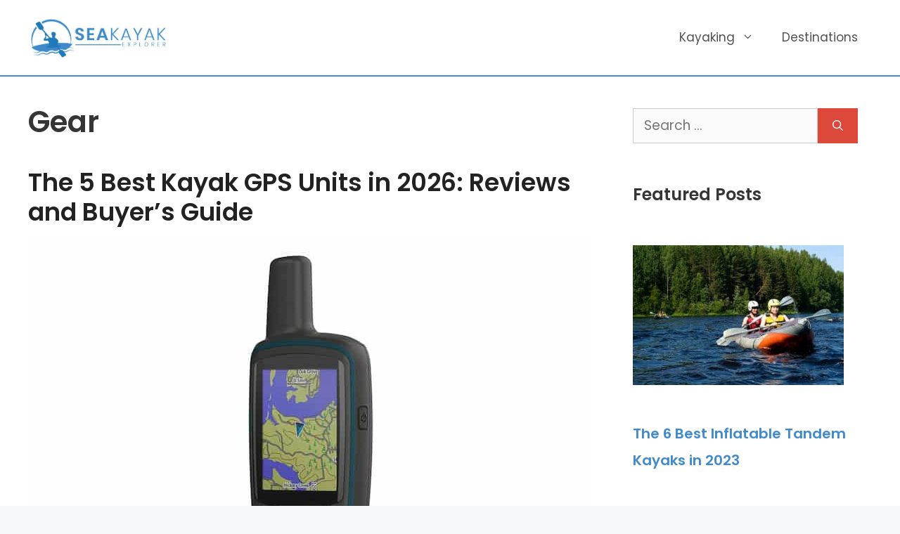

--- FILE ---
content_type: text/html; charset=UTF-8
request_url: https://seakayakexplorer.com/kayaking/kayak-gear/
body_size: 24046
content:
<!DOCTYPE html>
<html lang="en-US" prefix="og: https://ogp.me/ns#">
<head><meta charset="UTF-8"><script>if(navigator.userAgent.match(/MSIE|Internet Explorer/i)||navigator.userAgent.match(/Trident\/7\..*?rv:11/i)){var href=document.location.href;if(!href.match(/[?&]nowprocket/)){if(href.indexOf("?")==-1){if(href.indexOf("#")==-1){document.location.href=href+"?nowprocket=1"}else{document.location.href=href.replace("#","?nowprocket=1#")}}else{if(href.indexOf("#")==-1){document.location.href=href+"&nowprocket=1"}else{document.location.href=href.replace("#","&nowprocket=1#")}}}}</script><script>(()=>{class RocketLazyLoadScripts{constructor(){this.v="2.0.3",this.userEvents=["keydown","keyup","mousedown","mouseup","mousemove","mouseover","mouseenter","mouseout","mouseleave","touchmove","touchstart","touchend","touchcancel","wheel","click","dblclick","input","visibilitychange"],this.attributeEvents=["onblur","onclick","oncontextmenu","ondblclick","onfocus","onmousedown","onmouseenter","onmouseleave","onmousemove","onmouseout","onmouseover","onmouseup","onmousewheel","onscroll","onsubmit"]}async t(){this.i(),this.o(),/iP(ad|hone)/.test(navigator.userAgent)&&this.h(),this.u(),this.l(this),this.m(),this.k(this),this.p(this),this._(),await Promise.all([this.R(),this.L()]),this.lastBreath=Date.now(),this.S(this),this.P(),this.D(),this.O(),this.M(),await this.C(this.delayedScripts.normal),await this.C(this.delayedScripts.defer),await this.C(this.delayedScripts.async),this.F("domReady"),await this.T(),await this.j(),await this.I(),this.F("windowLoad"),await this.A(),window.dispatchEvent(new Event("rocket-allScriptsLoaded")),this.everythingLoaded=!0,this.lastTouchEnd&&await new Promise((t=>setTimeout(t,500-Date.now()+this.lastTouchEnd))),this.H(),this.F("all"),this.U(),this.W()}i(){this.CSPIssue=sessionStorage.getItem("rocketCSPIssue"),document.addEventListener("securitypolicyviolation",(t=>{this.CSPIssue||"script-src-elem"!==t.violatedDirective||"data"!==t.blockedURI||(this.CSPIssue=!0,sessionStorage.setItem("rocketCSPIssue",!0))}),{isRocket:!0})}o(){window.addEventListener("pageshow",(t=>{this.persisted=t.persisted,this.realWindowLoadedFired=!0}),{isRocket:!0}),window.addEventListener("pagehide",(()=>{this.onFirstUserAction=null}),{isRocket:!0})}h(){let t;function e(e){t=e}window.addEventListener("touchstart",e,{isRocket:!0}),window.addEventListener("touchend",(function i(o){Math.abs(o.changedTouches[0].pageX-t.changedTouches[0].pageX)<10&&Math.abs(o.changedTouches[0].pageY-t.changedTouches[0].pageY)<10&&o.timeStamp-t.timeStamp<200&&(o.target.dispatchEvent(new PointerEvent("click",{target:o.target,bubbles:!0,cancelable:!0,detail:1})),event.preventDefault(),window.removeEventListener("touchstart",e,{isRocket:!0}),window.removeEventListener("touchend",i,{isRocket:!0}))}),{isRocket:!0})}q(t){this.userActionTriggered||("mousemove"!==t.type||this.firstMousemoveIgnored?"keyup"===t.type||"mouseover"===t.type||"mouseout"===t.type||(this.userActionTriggered=!0,this.onFirstUserAction&&this.onFirstUserAction()):this.firstMousemoveIgnored=!0),"click"===t.type&&t.preventDefault(),this.savedUserEvents.length>0&&(t.stopPropagation(),t.stopImmediatePropagation()),"touchstart"===this.lastEvent&&"touchend"===t.type&&(this.lastTouchEnd=Date.now()),"click"===t.type&&(this.lastTouchEnd=0),this.lastEvent=t.type,this.savedUserEvents.push(t)}u(){this.savedUserEvents=[],this.userEventHandler=this.q.bind(this),this.userEvents.forEach((t=>window.addEventListener(t,this.userEventHandler,{passive:!1,isRocket:!0})))}U(){this.userEvents.forEach((t=>window.removeEventListener(t,this.userEventHandler,{passive:!1,isRocket:!0}))),this.savedUserEvents.forEach((t=>{t.target.dispatchEvent(new window[t.constructor.name](t.type,t))}))}m(){this.eventsMutationObserver=new MutationObserver((t=>{const e="return false";for(const i of t){if("attributes"===i.type){const t=i.target.getAttribute(i.attributeName);t&&t!==e&&(i.target.setAttribute("data-rocket-"+i.attributeName,t),i.target["rocket"+i.attributeName]=new Function("event",t),i.target.setAttribute(i.attributeName,e))}"childList"===i.type&&i.addedNodes.forEach((t=>{if(t.nodeType===Node.ELEMENT_NODE)for(const i of t.attributes)this.attributeEvents.includes(i.name)&&i.value&&""!==i.value&&(t.setAttribute("data-rocket-"+i.name,i.value),t["rocket"+i.name]=new Function("event",i.value),t.setAttribute(i.name,e))}))}})),this.eventsMutationObserver.observe(document,{subtree:!0,childList:!0,attributeFilter:this.attributeEvents})}H(){this.eventsMutationObserver.disconnect(),this.attributeEvents.forEach((t=>{document.querySelectorAll("[data-rocket-"+t+"]").forEach((e=>{e.setAttribute(t,e.getAttribute("data-rocket-"+t)),e.removeAttribute("data-rocket-"+t)}))}))}k(t){Object.defineProperty(HTMLElement.prototype,"onclick",{get(){return this.rocketonclick||null},set(e){this.rocketonclick=e,this.setAttribute(t.everythingLoaded?"onclick":"data-rocket-onclick","this.rocketonclick(event)")}})}S(t){function e(e,i){let o=e[i];e[i]=null,Object.defineProperty(e,i,{get:()=>o,set(s){t.everythingLoaded?o=s:e["rocket"+i]=o=s}})}e(document,"onreadystatechange"),e(window,"onload"),e(window,"onpageshow");try{Object.defineProperty(document,"readyState",{get:()=>t.rocketReadyState,set(e){t.rocketReadyState=e},configurable:!0}),document.readyState="loading"}catch(t){console.log("WPRocket DJE readyState conflict, bypassing")}}l(t){this.originalAddEventListener=EventTarget.prototype.addEventListener,this.originalRemoveEventListener=EventTarget.prototype.removeEventListener,this.savedEventListeners=[],EventTarget.prototype.addEventListener=function(e,i,o){o&&o.isRocket||!t.B(e,this)&&!t.userEvents.includes(e)||t.B(e,this)&&!t.userActionTriggered||e.startsWith("rocket-")||t.everythingLoaded?t.originalAddEventListener.call(this,e,i,o):t.savedEventListeners.push({target:this,remove:!1,type:e,func:i,options:o})},EventTarget.prototype.removeEventListener=function(e,i,o){o&&o.isRocket||!t.B(e,this)&&!t.userEvents.includes(e)||t.B(e,this)&&!t.userActionTriggered||e.startsWith("rocket-")||t.everythingLoaded?t.originalRemoveEventListener.call(this,e,i,o):t.savedEventListeners.push({target:this,remove:!0,type:e,func:i,options:o})}}F(t){"all"===t&&(EventTarget.prototype.addEventListener=this.originalAddEventListener,EventTarget.prototype.removeEventListener=this.originalRemoveEventListener),this.savedEventListeners=this.savedEventListeners.filter((e=>{let i=e.type,o=e.target||window;return"domReady"===t&&"DOMContentLoaded"!==i&&"readystatechange"!==i||("windowLoad"===t&&"load"!==i&&"readystatechange"!==i&&"pageshow"!==i||(this.B(i,o)&&(i="rocket-"+i),e.remove?o.removeEventListener(i,e.func,e.options):o.addEventListener(i,e.func,e.options),!1))}))}p(t){let e;function i(e){return t.everythingLoaded?e:e.split(" ").map((t=>"load"===t||t.startsWith("load.")?"rocket-jquery-load":t)).join(" ")}function o(o){function s(e){const s=o.fn[e];o.fn[e]=o.fn.init.prototype[e]=function(){return this[0]===window&&t.userActionTriggered&&("string"==typeof arguments[0]||arguments[0]instanceof String?arguments[0]=i(arguments[0]):"object"==typeof arguments[0]&&Object.keys(arguments[0]).forEach((t=>{const e=arguments[0][t];delete arguments[0][t],arguments[0][i(t)]=e}))),s.apply(this,arguments),this}}if(o&&o.fn&&!t.allJQueries.includes(o)){const e={DOMContentLoaded:[],"rocket-DOMContentLoaded":[]};for(const t in e)document.addEventListener(t,(()=>{e[t].forEach((t=>t()))}),{isRocket:!0});o.fn.ready=o.fn.init.prototype.ready=function(i){function s(){parseInt(o.fn.jquery)>2?setTimeout((()=>i.bind(document)(o))):i.bind(document)(o)}return t.realDomReadyFired?!t.userActionTriggered||t.fauxDomReadyFired?s():e["rocket-DOMContentLoaded"].push(s):e.DOMContentLoaded.push(s),o([])},s("on"),s("one"),s("off"),t.allJQueries.push(o)}e=o}t.allJQueries=[],o(window.jQuery),Object.defineProperty(window,"jQuery",{get:()=>e,set(t){o(t)}})}P(){const t=new Map;document.write=document.writeln=function(e){const i=document.currentScript,o=document.createRange(),s=i.parentElement;let n=t.get(i);void 0===n&&(n=i.nextSibling,t.set(i,n));const c=document.createDocumentFragment();o.setStart(c,0),c.appendChild(o.createContextualFragment(e)),s.insertBefore(c,n)}}async R(){return new Promise((t=>{this.userActionTriggered?t():this.onFirstUserAction=t}))}async L(){return new Promise((t=>{document.addEventListener("DOMContentLoaded",(()=>{this.realDomReadyFired=!0,t()}),{isRocket:!0})}))}async I(){return this.realWindowLoadedFired?Promise.resolve():new Promise((t=>{window.addEventListener("load",t,{isRocket:!0})}))}M(){this.pendingScripts=[];this.scriptsMutationObserver=new MutationObserver((t=>{for(const e of t)e.addedNodes.forEach((t=>{"SCRIPT"!==t.tagName||t.noModule||t.isWPRocket||this.pendingScripts.push({script:t,promise:new Promise((e=>{const i=()=>{const i=this.pendingScripts.findIndex((e=>e.script===t));i>=0&&this.pendingScripts.splice(i,1),e()};t.addEventListener("load",i,{isRocket:!0}),t.addEventListener("error",i,{isRocket:!0}),setTimeout(i,1e3)}))})}))})),this.scriptsMutationObserver.observe(document,{childList:!0,subtree:!0})}async j(){await this.J(),this.pendingScripts.length?(await this.pendingScripts[0].promise,await this.j()):this.scriptsMutationObserver.disconnect()}D(){this.delayedScripts={normal:[],async:[],defer:[]},document.querySelectorAll("script[type$=rocketlazyloadscript]").forEach((t=>{t.hasAttribute("data-rocket-src")?t.hasAttribute("async")&&!1!==t.async?this.delayedScripts.async.push(t):t.hasAttribute("defer")&&!1!==t.defer||"module"===t.getAttribute("data-rocket-type")?this.delayedScripts.defer.push(t):this.delayedScripts.normal.push(t):this.delayedScripts.normal.push(t)}))}async _(){await this.L();let t=[];document.querySelectorAll("script[type$=rocketlazyloadscript][data-rocket-src]").forEach((e=>{let i=e.getAttribute("data-rocket-src");if(i&&!i.startsWith("data:")){i.startsWith("//")&&(i=location.protocol+i);try{const o=new URL(i).origin;o!==location.origin&&t.push({src:o,crossOrigin:e.crossOrigin||"module"===e.getAttribute("data-rocket-type")})}catch(t){}}})),t=[...new Map(t.map((t=>[JSON.stringify(t),t]))).values()],this.N(t,"preconnect")}async $(t){if(await this.G(),!0!==t.noModule||!("noModule"in HTMLScriptElement.prototype))return new Promise((e=>{let i;function o(){(i||t).setAttribute("data-rocket-status","executed"),e()}try{if(navigator.userAgent.includes("Firefox/")||""===navigator.vendor||this.CSPIssue)i=document.createElement("script"),[...t.attributes].forEach((t=>{let e=t.nodeName;"type"!==e&&("data-rocket-type"===e&&(e="type"),"data-rocket-src"===e&&(e="src"),i.setAttribute(e,t.nodeValue))})),t.text&&(i.text=t.text),t.nonce&&(i.nonce=t.nonce),i.hasAttribute("src")?(i.addEventListener("load",o,{isRocket:!0}),i.addEventListener("error",(()=>{i.setAttribute("data-rocket-status","failed-network"),e()}),{isRocket:!0}),setTimeout((()=>{i.isConnected||e()}),1)):(i.text=t.text,o()),i.isWPRocket=!0,t.parentNode.replaceChild(i,t);else{const i=t.getAttribute("data-rocket-type"),s=t.getAttribute("data-rocket-src");i?(t.type=i,t.removeAttribute("data-rocket-type")):t.removeAttribute("type"),t.addEventListener("load",o,{isRocket:!0}),t.addEventListener("error",(i=>{this.CSPIssue&&i.target.src.startsWith("data:")?(console.log("WPRocket: CSP fallback activated"),t.removeAttribute("src"),this.$(t).then(e)):(t.setAttribute("data-rocket-status","failed-network"),e())}),{isRocket:!0}),s?(t.fetchPriority="high",t.removeAttribute("data-rocket-src"),t.src=s):t.src="data:text/javascript;base64,"+window.btoa(unescape(encodeURIComponent(t.text)))}}catch(i){t.setAttribute("data-rocket-status","failed-transform"),e()}}));t.setAttribute("data-rocket-status","skipped")}async C(t){const e=t.shift();return e?(e.isConnected&&await this.$(e),this.C(t)):Promise.resolve()}O(){this.N([...this.delayedScripts.normal,...this.delayedScripts.defer,...this.delayedScripts.async],"preload")}N(t,e){this.trash=this.trash||[];let i=!0;var o=document.createDocumentFragment();t.forEach((t=>{const s=t.getAttribute&&t.getAttribute("data-rocket-src")||t.src;if(s&&!s.startsWith("data:")){const n=document.createElement("link");n.href=s,n.rel=e,"preconnect"!==e&&(n.as="script",n.fetchPriority=i?"high":"low"),t.getAttribute&&"module"===t.getAttribute("data-rocket-type")&&(n.crossOrigin=!0),t.crossOrigin&&(n.crossOrigin=t.crossOrigin),t.integrity&&(n.integrity=t.integrity),t.nonce&&(n.nonce=t.nonce),o.appendChild(n),this.trash.push(n),i=!1}})),document.head.appendChild(o)}W(){this.trash.forEach((t=>t.remove()))}async T(){try{document.readyState="interactive"}catch(t){}this.fauxDomReadyFired=!0;try{await this.G(),document.dispatchEvent(new Event("rocket-readystatechange")),await this.G(),document.rocketonreadystatechange&&document.rocketonreadystatechange(),await this.G(),document.dispatchEvent(new Event("rocket-DOMContentLoaded")),await this.G(),window.dispatchEvent(new Event("rocket-DOMContentLoaded"))}catch(t){console.error(t)}}async A(){try{document.readyState="complete"}catch(t){}try{await this.G(),document.dispatchEvent(new Event("rocket-readystatechange")),await this.G(),document.rocketonreadystatechange&&document.rocketonreadystatechange(),await this.G(),window.dispatchEvent(new Event("rocket-load")),await this.G(),window.rocketonload&&window.rocketonload(),await this.G(),this.allJQueries.forEach((t=>t(window).trigger("rocket-jquery-load"))),await this.G();const t=new Event("rocket-pageshow");t.persisted=this.persisted,window.dispatchEvent(t),await this.G(),window.rocketonpageshow&&window.rocketonpageshow({persisted:this.persisted})}catch(t){console.error(t)}}async G(){Date.now()-this.lastBreath>45&&(await this.J(),this.lastBreath=Date.now())}async J(){return document.hidden?new Promise((t=>setTimeout(t))):new Promise((t=>requestAnimationFrame(t)))}B(t,e){return e===document&&"readystatechange"===t||(e===document&&"DOMContentLoaded"===t||(e===window&&"DOMContentLoaded"===t||(e===window&&"load"===t||e===window&&"pageshow"===t)))}static run(){(new RocketLazyLoadScripts).t()}}RocketLazyLoadScripts.run()})();</script>
	
		<style>img:is([sizes="auto" i], [sizes^="auto," i]) { contain-intrinsic-size: 3000px 1500px }</style>
	<meta name="viewport" content="width=device-width, initial-scale=1">
<!-- Search Engine Optimization by Rank Math - https://rankmath.com/ -->
<title>Gear | Sea Kayak Explorer</title><link rel="preload" data-rocket-preload as="style" href="https://fonts.googleapis.com/css?family=Poppins%3Aregular%2C600&#038;display=swap" /><style id="" media="print" onload="this.media='all'">/* devanagari */
@font-face {
  font-family: 'Poppins';
  font-style: normal;
  font-weight: 400;
  font-display: swap;
  src: url(/fonts.gstatic.com/s/poppins/v24/pxiEyp8kv8JHgFVrJJbecnFHGPezSQ.woff2) format('woff2');
  unicode-range: U+0900-097F, U+1CD0-1CF9, U+200C-200D, U+20A8, U+20B9, U+20F0, U+25CC, U+A830-A839, U+A8E0-A8FF, U+11B00-11B09;
}
/* latin-ext */
@font-face {
  font-family: 'Poppins';
  font-style: normal;
  font-weight: 400;
  font-display: swap;
  src: url(/fonts.gstatic.com/s/poppins/v24/pxiEyp8kv8JHgFVrJJnecnFHGPezSQ.woff2) format('woff2');
  unicode-range: U+0100-02BA, U+02BD-02C5, U+02C7-02CC, U+02CE-02D7, U+02DD-02FF, U+0304, U+0308, U+0329, U+1D00-1DBF, U+1E00-1E9F, U+1EF2-1EFF, U+2020, U+20A0-20AB, U+20AD-20C0, U+2113, U+2C60-2C7F, U+A720-A7FF;
}
/* latin */
@font-face {
  font-family: 'Poppins';
  font-style: normal;
  font-weight: 400;
  font-display: swap;
  src: url(/fonts.gstatic.com/s/poppins/v24/pxiEyp8kv8JHgFVrJJfecnFHGPc.woff2) format('woff2');
  unicode-range: U+0000-00FF, U+0131, U+0152-0153, U+02BB-02BC, U+02C6, U+02DA, U+02DC, U+0304, U+0308, U+0329, U+2000-206F, U+20AC, U+2122, U+2191, U+2193, U+2212, U+2215, U+FEFF, U+FFFD;
}
/* devanagari */
@font-face {
  font-family: 'Poppins';
  font-style: normal;
  font-weight: 600;
  font-display: swap;
  src: url(/fonts.gstatic.com/s/poppins/v24/pxiByp8kv8JHgFVrLEj6Z11lFd2JQEl8qw.woff2) format('woff2');
  unicode-range: U+0900-097F, U+1CD0-1CF9, U+200C-200D, U+20A8, U+20B9, U+20F0, U+25CC, U+A830-A839, U+A8E0-A8FF, U+11B00-11B09;
}
/* latin-ext */
@font-face {
  font-family: 'Poppins';
  font-style: normal;
  font-weight: 600;
  font-display: swap;
  src: url(/fonts.gstatic.com/s/poppins/v24/pxiByp8kv8JHgFVrLEj6Z1JlFd2JQEl8qw.woff2) format('woff2');
  unicode-range: U+0100-02BA, U+02BD-02C5, U+02C7-02CC, U+02CE-02D7, U+02DD-02FF, U+0304, U+0308, U+0329, U+1D00-1DBF, U+1E00-1E9F, U+1EF2-1EFF, U+2020, U+20A0-20AB, U+20AD-20C0, U+2113, U+2C60-2C7F, U+A720-A7FF;
}
/* latin */
@font-face {
  font-family: 'Poppins';
  font-style: normal;
  font-weight: 600;
  font-display: swap;
  src: url(/fonts.gstatic.com/s/poppins/v24/pxiByp8kv8JHgFVrLEj6Z1xlFd2JQEk.woff2) format('woff2');
  unicode-range: U+0000-00FF, U+0131, U+0152-0153, U+02BB-02BC, U+02C6, U+02DA, U+02DC, U+0304, U+0308, U+0329, U+2000-206F, U+20AC, U+2122, U+2191, U+2193, U+2212, U+2215, U+FEFF, U+FFFD;
}
</style><noscript><link rel="stylesheet" href="https://fonts.googleapis.com/css?family=Poppins%3Aregular%2C600&#038;display=swap" /></noscript>
<meta name="robots" content="follow, index, max-snippet:-1, max-video-preview:-1, max-image-preview:large"/>
<link rel="canonical" href="https://seakayakexplorer.com/kayaking/kayak-gear/" />
<link rel="next" href="https://seakayakexplorer.com/kayaking/kayak-gear/page/2/" />
<meta property="og:locale" content="en_US" />
<meta property="og:type" content="article" />
<meta property="og:title" content="Gear | Sea Kayak Explorer" />
<meta property="og:url" content="https://seakayakexplorer.com/kayaking/kayak-gear/" />
<meta property="og:site_name" content="Sea Kayak Explorer" />
<meta name="twitter:card" content="summary_large_image" />
<meta name="twitter:title" content="Gear | Sea Kayak Explorer" />
<meta name="twitter:label1" content="Posts" />
<meta name="twitter:data1" content="35" />
<script type="application/ld+json" class="rank-math-schema">{"@context":"https://schema.org","@graph":[{"@type":"Person","@id":"https://seakayakexplorer.com/#person","name":"James @ Sea Kayak Explorer","image":{"@type":"ImageObject","@id":"https://seakayakexplorer.com/#logo","url":"https://seakayakexplorer.com/wp-content/uploads/2020/11/cropped-Logo-2-copy.jpg","contentUrl":"https://seakayakexplorer.com/wp-content/uploads/2020/11/cropped-Logo-2-copy.jpg","caption":"James @ Sea Kayak Explorer","inLanguage":"en-US","width":"933","height":"311"}},{"@type":"WebSite","@id":"https://seakayakexplorer.com/#website","url":"https://seakayakexplorer.com","name":"James @ Sea Kayak Explorer","publisher":{"@id":"https://seakayakexplorer.com/#person"},"inLanguage":"en-US"},{"@type":"BreadcrumbList","@id":"https://seakayakexplorer.com/kayaking/kayak-gear/#breadcrumb","itemListElement":[{"@type":"ListItem","position":"1","item":{"@id":"https://seakayakexplorer.com","name":"Home"}},{"@type":"ListItem","position":"2","item":{"@id":"https://seakayakexplorer.com/kayaking/","name":"Kayaking"}},{"@type":"ListItem","position":"3","item":{"@id":"https://seakayakexplorer.com/kayaking/kayak-gear/","name":"Gear"}}]},{"@type":"CollectionPage","@id":"https://seakayakexplorer.com/kayaking/kayak-gear/#webpage","url":"https://seakayakexplorer.com/kayaking/kayak-gear/","name":"Gear | Sea Kayak Explorer","isPartOf":{"@id":"https://seakayakexplorer.com/#website"},"inLanguage":"en-US","breadcrumb":{"@id":"https://seakayakexplorer.com/kayaking/kayak-gear/#breadcrumb"}}]}</script>
<!-- /Rank Math WordPress SEO plugin -->

<link rel='dns-prefetch' href='//scripts.mediavine.com' />
<link href='https://fonts.gstatic.com' crossorigin rel='preconnect' />
<link href='https://fonts.googleapis.com' crossorigin rel='preconnect' />
<link rel="alternate" type="application/rss+xml" title="Sea Kayak Explorer &raquo; Feed" href="https://seakayakexplorer.com/feed/" />
<link rel="alternate" type="application/rss+xml" title="Sea Kayak Explorer &raquo; Comments Feed" href="https://seakayakexplorer.com/comments/feed/" />
<link rel="alternate" type="application/rss+xml" title="Sea Kayak Explorer &raquo; Gear Category Feed" href="https://seakayakexplorer.com/kayaking/kayak-gear/feed/" />

<style id='wp-emoji-styles-inline-css'>

	img.wp-smiley, img.emoji {
		display: inline !important;
		border: none !important;
		box-shadow: none !important;
		height: 1em !important;
		width: 1em !important;
		margin: 0 0.07em !important;
		vertical-align: -0.1em !important;
		background: none !important;
		padding: 0 !important;
	}
</style>
<link rel='stylesheet' id='wp-block-library-css' href='https://seakayakexplorer.com/wp-includes/css/dist/block-library/style.min.css?ver=6.7.4' media='all' />
<style id='classic-theme-styles-inline-css'>
/*! This file is auto-generated */
.wp-block-button__link{color:#fff;background-color:#32373c;border-radius:9999px;box-shadow:none;text-decoration:none;padding:calc(.667em + 2px) calc(1.333em + 2px);font-size:1.125em}.wp-block-file__button{background:#32373c;color:#fff;text-decoration:none}
</style>
<style id='global-styles-inline-css'>
:root{--wp--preset--aspect-ratio--square: 1;--wp--preset--aspect-ratio--4-3: 4/3;--wp--preset--aspect-ratio--3-4: 3/4;--wp--preset--aspect-ratio--3-2: 3/2;--wp--preset--aspect-ratio--2-3: 2/3;--wp--preset--aspect-ratio--16-9: 16/9;--wp--preset--aspect-ratio--9-16: 9/16;--wp--preset--color--black: #000000;--wp--preset--color--cyan-bluish-gray: #abb8c3;--wp--preset--color--white: #ffffff;--wp--preset--color--pale-pink: #f78da7;--wp--preset--color--vivid-red: #cf2e2e;--wp--preset--color--luminous-vivid-orange: #ff6900;--wp--preset--color--luminous-vivid-amber: #fcb900;--wp--preset--color--light-green-cyan: #7bdcb5;--wp--preset--color--vivid-green-cyan: #00d084;--wp--preset--color--pale-cyan-blue: #8ed1fc;--wp--preset--color--vivid-cyan-blue: #0693e3;--wp--preset--color--vivid-purple: #9b51e0;--wp--preset--color--contrast: var(--contrast);--wp--preset--color--contrast-2: var(--contrast-2);--wp--preset--color--contrast-3: var(--contrast-3);--wp--preset--color--base: var(--base);--wp--preset--color--base-2: var(--base-2);--wp--preset--color--base-3: var(--base-3);--wp--preset--color--accent: var(--accent);--wp--preset--gradient--vivid-cyan-blue-to-vivid-purple: linear-gradient(135deg,rgba(6,147,227,1) 0%,rgb(155,81,224) 100%);--wp--preset--gradient--light-green-cyan-to-vivid-green-cyan: linear-gradient(135deg,rgb(122,220,180) 0%,rgb(0,208,130) 100%);--wp--preset--gradient--luminous-vivid-amber-to-luminous-vivid-orange: linear-gradient(135deg,rgba(252,185,0,1) 0%,rgba(255,105,0,1) 100%);--wp--preset--gradient--luminous-vivid-orange-to-vivid-red: linear-gradient(135deg,rgba(255,105,0,1) 0%,rgb(207,46,46) 100%);--wp--preset--gradient--very-light-gray-to-cyan-bluish-gray: linear-gradient(135deg,rgb(238,238,238) 0%,rgb(169,184,195) 100%);--wp--preset--gradient--cool-to-warm-spectrum: linear-gradient(135deg,rgb(74,234,220) 0%,rgb(151,120,209) 20%,rgb(207,42,186) 40%,rgb(238,44,130) 60%,rgb(251,105,98) 80%,rgb(254,248,76) 100%);--wp--preset--gradient--blush-light-purple: linear-gradient(135deg,rgb(255,206,236) 0%,rgb(152,150,240) 100%);--wp--preset--gradient--blush-bordeaux: linear-gradient(135deg,rgb(254,205,165) 0%,rgb(254,45,45) 50%,rgb(107,0,62) 100%);--wp--preset--gradient--luminous-dusk: linear-gradient(135deg,rgb(255,203,112) 0%,rgb(199,81,192) 50%,rgb(65,88,208) 100%);--wp--preset--gradient--pale-ocean: linear-gradient(135deg,rgb(255,245,203) 0%,rgb(182,227,212) 50%,rgb(51,167,181) 100%);--wp--preset--gradient--electric-grass: linear-gradient(135deg,rgb(202,248,128) 0%,rgb(113,206,126) 100%);--wp--preset--gradient--midnight: linear-gradient(135deg,rgb(2,3,129) 0%,rgb(40,116,252) 100%);--wp--preset--font-size--small: 13px;--wp--preset--font-size--medium: 20px;--wp--preset--font-size--large: 36px;--wp--preset--font-size--x-large: 42px;--wp--preset--spacing--20: 0.44rem;--wp--preset--spacing--30: 0.67rem;--wp--preset--spacing--40: 1rem;--wp--preset--spacing--50: 1.5rem;--wp--preset--spacing--60: 2.25rem;--wp--preset--spacing--70: 3.38rem;--wp--preset--spacing--80: 5.06rem;--wp--preset--shadow--natural: 6px 6px 9px rgba(0, 0, 0, 0.2);--wp--preset--shadow--deep: 12px 12px 50px rgba(0, 0, 0, 0.4);--wp--preset--shadow--sharp: 6px 6px 0px rgba(0, 0, 0, 0.2);--wp--preset--shadow--outlined: 6px 6px 0px -3px rgba(255, 255, 255, 1), 6px 6px rgba(0, 0, 0, 1);--wp--preset--shadow--crisp: 6px 6px 0px rgba(0, 0, 0, 1);}:where(.is-layout-flex){gap: 0.5em;}:where(.is-layout-grid){gap: 0.5em;}body .is-layout-flex{display: flex;}.is-layout-flex{flex-wrap: wrap;align-items: center;}.is-layout-flex > :is(*, div){margin: 0;}body .is-layout-grid{display: grid;}.is-layout-grid > :is(*, div){margin: 0;}:where(.wp-block-columns.is-layout-flex){gap: 2em;}:where(.wp-block-columns.is-layout-grid){gap: 2em;}:where(.wp-block-post-template.is-layout-flex){gap: 1.25em;}:where(.wp-block-post-template.is-layout-grid){gap: 1.25em;}.has-black-color{color: var(--wp--preset--color--black) !important;}.has-cyan-bluish-gray-color{color: var(--wp--preset--color--cyan-bluish-gray) !important;}.has-white-color{color: var(--wp--preset--color--white) !important;}.has-pale-pink-color{color: var(--wp--preset--color--pale-pink) !important;}.has-vivid-red-color{color: var(--wp--preset--color--vivid-red) !important;}.has-luminous-vivid-orange-color{color: var(--wp--preset--color--luminous-vivid-orange) !important;}.has-luminous-vivid-amber-color{color: var(--wp--preset--color--luminous-vivid-amber) !important;}.has-light-green-cyan-color{color: var(--wp--preset--color--light-green-cyan) !important;}.has-vivid-green-cyan-color{color: var(--wp--preset--color--vivid-green-cyan) !important;}.has-pale-cyan-blue-color{color: var(--wp--preset--color--pale-cyan-blue) !important;}.has-vivid-cyan-blue-color{color: var(--wp--preset--color--vivid-cyan-blue) !important;}.has-vivid-purple-color{color: var(--wp--preset--color--vivid-purple) !important;}.has-black-background-color{background-color: var(--wp--preset--color--black) !important;}.has-cyan-bluish-gray-background-color{background-color: var(--wp--preset--color--cyan-bluish-gray) !important;}.has-white-background-color{background-color: var(--wp--preset--color--white) !important;}.has-pale-pink-background-color{background-color: var(--wp--preset--color--pale-pink) !important;}.has-vivid-red-background-color{background-color: var(--wp--preset--color--vivid-red) !important;}.has-luminous-vivid-orange-background-color{background-color: var(--wp--preset--color--luminous-vivid-orange) !important;}.has-luminous-vivid-amber-background-color{background-color: var(--wp--preset--color--luminous-vivid-amber) !important;}.has-light-green-cyan-background-color{background-color: var(--wp--preset--color--light-green-cyan) !important;}.has-vivid-green-cyan-background-color{background-color: var(--wp--preset--color--vivid-green-cyan) !important;}.has-pale-cyan-blue-background-color{background-color: var(--wp--preset--color--pale-cyan-blue) !important;}.has-vivid-cyan-blue-background-color{background-color: var(--wp--preset--color--vivid-cyan-blue) !important;}.has-vivid-purple-background-color{background-color: var(--wp--preset--color--vivid-purple) !important;}.has-black-border-color{border-color: var(--wp--preset--color--black) !important;}.has-cyan-bluish-gray-border-color{border-color: var(--wp--preset--color--cyan-bluish-gray) !important;}.has-white-border-color{border-color: var(--wp--preset--color--white) !important;}.has-pale-pink-border-color{border-color: var(--wp--preset--color--pale-pink) !important;}.has-vivid-red-border-color{border-color: var(--wp--preset--color--vivid-red) !important;}.has-luminous-vivid-orange-border-color{border-color: var(--wp--preset--color--luminous-vivid-orange) !important;}.has-luminous-vivid-amber-border-color{border-color: var(--wp--preset--color--luminous-vivid-amber) !important;}.has-light-green-cyan-border-color{border-color: var(--wp--preset--color--light-green-cyan) !important;}.has-vivid-green-cyan-border-color{border-color: var(--wp--preset--color--vivid-green-cyan) !important;}.has-pale-cyan-blue-border-color{border-color: var(--wp--preset--color--pale-cyan-blue) !important;}.has-vivid-cyan-blue-border-color{border-color: var(--wp--preset--color--vivid-cyan-blue) !important;}.has-vivid-purple-border-color{border-color: var(--wp--preset--color--vivid-purple) !important;}.has-vivid-cyan-blue-to-vivid-purple-gradient-background{background: var(--wp--preset--gradient--vivid-cyan-blue-to-vivid-purple) !important;}.has-light-green-cyan-to-vivid-green-cyan-gradient-background{background: var(--wp--preset--gradient--light-green-cyan-to-vivid-green-cyan) !important;}.has-luminous-vivid-amber-to-luminous-vivid-orange-gradient-background{background: var(--wp--preset--gradient--luminous-vivid-amber-to-luminous-vivid-orange) !important;}.has-luminous-vivid-orange-to-vivid-red-gradient-background{background: var(--wp--preset--gradient--luminous-vivid-orange-to-vivid-red) !important;}.has-very-light-gray-to-cyan-bluish-gray-gradient-background{background: var(--wp--preset--gradient--very-light-gray-to-cyan-bluish-gray) !important;}.has-cool-to-warm-spectrum-gradient-background{background: var(--wp--preset--gradient--cool-to-warm-spectrum) !important;}.has-blush-light-purple-gradient-background{background: var(--wp--preset--gradient--blush-light-purple) !important;}.has-blush-bordeaux-gradient-background{background: var(--wp--preset--gradient--blush-bordeaux) !important;}.has-luminous-dusk-gradient-background{background: var(--wp--preset--gradient--luminous-dusk) !important;}.has-pale-ocean-gradient-background{background: var(--wp--preset--gradient--pale-ocean) !important;}.has-electric-grass-gradient-background{background: var(--wp--preset--gradient--electric-grass) !important;}.has-midnight-gradient-background{background: var(--wp--preset--gradient--midnight) !important;}.has-small-font-size{font-size: var(--wp--preset--font-size--small) !important;}.has-medium-font-size{font-size: var(--wp--preset--font-size--medium) !important;}.has-large-font-size{font-size: var(--wp--preset--font-size--large) !important;}.has-x-large-font-size{font-size: var(--wp--preset--font-size--x-large) !important;}
:where(.wp-block-post-template.is-layout-flex){gap: 1.25em;}:where(.wp-block-post-template.is-layout-grid){gap: 1.25em;}
:where(.wp-block-columns.is-layout-flex){gap: 2em;}:where(.wp-block-columns.is-layout-grid){gap: 2em;}
:root :where(.wp-block-pullquote){font-size: 1.5em;line-height: 1.6;}
</style>
<link rel='stylesheet' id='wp-show-posts-css' href='https://seakayakexplorer.com/wp-content/plugins/wp-show-posts/css/wp-show-posts-min.css?ver=1.1.6' media='all' />
<link rel='stylesheet' id='generate-style-css' href='https://seakayakexplorer.com/wp-content/themes/generatepress/assets/css/main.min.css?ver=3.5.1' media='all' />
<style id='generate-style-inline-css'>
body{background-color:#f7f8f9;color:#353535;}a{color:#428bca;}a:hover, a:focus, a:active{color:#dc493a;}.grid-container{max-width:1500px;}.wp-block-group__inner-container{max-width:1500px;margin-left:auto;margin-right:auto;}.site-header .header-image{width:200px;}:root{--contrast:#222222;--contrast-2:#575760;--contrast-3:#b2b2be;--base:#dc493a;--base-2:#f7f8f9;--base-3:#ffffff;--accent:#1e73be;}:root .has-contrast-color{color:var(--contrast);}:root .has-contrast-background-color{background-color:var(--contrast);}:root .has-contrast-2-color{color:var(--contrast-2);}:root .has-contrast-2-background-color{background-color:var(--contrast-2);}:root .has-contrast-3-color{color:var(--contrast-3);}:root .has-contrast-3-background-color{background-color:var(--contrast-3);}:root .has-base-color{color:var(--base);}:root .has-base-background-color{background-color:var(--base);}:root .has-base-2-color{color:var(--base-2);}:root .has-base-2-background-color{background-color:var(--base-2);}:root .has-base-3-color{color:var(--base-3);}:root .has-base-3-background-color{background-color:var(--base-3);}:root .has-accent-color{color:var(--accent);}:root .has-accent-background-color{background-color:var(--accent);}body, button, input, select, textarea{font-family:"Poppins", sans-serif;font-size:19px;}body{line-height:1.9;}.entry-content > [class*="wp-block-"]:not(:last-child):not(.wp-block-heading){margin-bottom:1.5em;}.main-navigation a, .menu-toggle{font-size:17px;}.main-navigation .menu-bar-items{font-size:17px;}.main-navigation .main-nav ul ul li a{font-size:14px;}.sidebar .widget, .footer-widgets .widget{font-size:17px;}button:not(.menu-toggle),html input[type="button"],input[type="reset"],input[type="submit"],.button,.wp-block-button .wp-block-button__link{font-weight:bold;font-size:20px;}h1{font-weight:600;}h2{font-weight:600;}h3{font-weight:600;}h4{font-weight:600;}h5{font-weight:600;}h6{font-weight:600;}@media (max-width:768px){h1{font-size:31px;}h2{font-size:27px;}h3{font-size:24px;}h4{font-size:22px;}h5{font-size:19px;}}.top-bar{background-color:#636363;color:#ffffff;}.top-bar a{color:#ffffff;}.top-bar a:hover{color:#303030;}.site-header{background-color:#ffffff;}.main-title a,.main-title a:hover{color:#222222;}.site-description{color:#757575;}.mobile-menu-control-wrapper .menu-toggle,.mobile-menu-control-wrapper .menu-toggle:hover,.mobile-menu-control-wrapper .menu-toggle:focus,.has-inline-mobile-toggle #site-navigation.toggled{background-color:rgba(0, 0, 0, 0.02);}.main-navigation,.main-navigation ul ul{background-color:#ffffff;}.main-navigation .main-nav ul li a, .main-navigation .menu-toggle, .main-navigation .menu-bar-items{color:#515151;}.main-navigation .main-nav ul li:not([class*="current-menu-"]):hover > a, .main-navigation .main-nav ul li:not([class*="current-menu-"]):focus > a, .main-navigation .main-nav ul li.sfHover:not([class*="current-menu-"]) > a, .main-navigation .menu-bar-item:hover > a, .main-navigation .menu-bar-item.sfHover > a{color:#dc493a;background-color:#ffffff;}button.menu-toggle:hover,button.menu-toggle:focus{color:#515151;}.main-navigation .main-nav ul li[class*="current-menu-"] > a{color:#515151;background-color:#ffffff;}.navigation-search input[type="search"],.navigation-search input[type="search"]:active, .navigation-search input[type="search"]:focus, .main-navigation .main-nav ul li.search-item.active > a, .main-navigation .menu-bar-items .search-item.active > a{color:#dc493a;background-color:#ffffff;}.main-navigation ul ul{background-color:#eaeaea;}.main-navigation .main-nav ul ul li a{color:#515151;}.main-navigation .main-nav ul ul li:not([class*="current-menu-"]):hover > a,.main-navigation .main-nav ul ul li:not([class*="current-menu-"]):focus > a, .main-navigation .main-nav ul ul li.sfHover:not([class*="current-menu-"]) > a{color:#dc493a;background-color:#eaeaea;}.main-navigation .main-nav ul ul li[class*="current-menu-"] > a{color:#dc493a;background-color:#eaeaea;}.separate-containers .inside-article, .separate-containers .comments-area, .separate-containers .page-header, .one-container .container, .separate-containers .paging-navigation, .inside-page-header{background-color:#ffffff;}.entry-title a{color:#222222;}.entry-title a:hover{color:#55555e;}.entry-meta{color:#595959;}.sidebar .widget{background-color:#ffffff;}.footer-widgets{background-color:#ffffff;}.footer-widgets .widget-title{color:#000000;}.site-info{color:#ffffff;background-color:#55555e;}.site-info a{color:#ffffff;}.site-info a:hover{color:#d3d3d3;}.footer-bar .widget_nav_menu .current-menu-item a{color:#d3d3d3;}input[type="text"],input[type="email"],input[type="url"],input[type="password"],input[type="search"],input[type="tel"],input[type="number"],textarea,select{color:#666666;background-color:#fafafa;border-color:#cccccc;}input[type="text"]:focus,input[type="email"]:focus,input[type="url"]:focus,input[type="password"]:focus,input[type="search"]:focus,input[type="tel"]:focus,input[type="number"]:focus,textarea:focus,select:focus{color:#666666;background-color:#ffffff;border-color:#bfbfbf;}button,html input[type="button"],input[type="reset"],input[type="submit"],a.button,a.wp-block-button__link:not(.has-background){color:#ffffff;background-color:#dc493a;}button:hover,html input[type="button"]:hover,input[type="reset"]:hover,input[type="submit"]:hover,a.button:hover,button:focus,html input[type="button"]:focus,input[type="reset"]:focus,input[type="submit"]:focus,a.button:focus,a.wp-block-button__link:not(.has-background):active,a.wp-block-button__link:not(.has-background):focus,a.wp-block-button__link:not(.has-background):hover{color:#ffffff;background-color:#428bca;}a.generate-back-to-top{background-color:rgba( 0,0,0,0.4 );color:#ffffff;}a.generate-back-to-top:hover,a.generate-back-to-top:focus{background-color:rgba( 0,0,0,0.6 );color:#ffffff;}:root{--gp-search-modal-bg-color:var(--base-3);--gp-search-modal-text-color:var(--contrast);--gp-search-modal-overlay-bg-color:rgba(0,0,0,0.2);}@media (max-width: 768px){.main-navigation .menu-bar-item:hover > a, .main-navigation .menu-bar-item.sfHover > a{background:none;color:#515151;}}.nav-below-header .main-navigation .inside-navigation.grid-container, .nav-above-header .main-navigation .inside-navigation.grid-container{padding:0px 20px 0px 20px;}.site-main .wp-block-group__inner-container{padding:40px;}.separate-containers .paging-navigation{padding-top:20px;padding-bottom:20px;}.entry-content .alignwide, body:not(.no-sidebar) .entry-content .alignfull{margin-left:-40px;width:calc(100% + 80px);max-width:calc(100% + 80px);}.sidebar .widget, .page-header, .widget-area .main-navigation, .site-main > *{margin-bottom:40px;}.separate-containers .site-main{margin:40px;}.both-right .inside-left-sidebar,.both-left .inside-left-sidebar{margin-right:20px;}.both-right .inside-right-sidebar,.both-left .inside-right-sidebar{margin-left:20px;}.separate-containers .featured-image{margin-top:40px;}.separate-containers .inside-right-sidebar, .separate-containers .inside-left-sidebar{margin-top:40px;margin-bottom:40px;}.rtl .menu-item-has-children .dropdown-menu-toggle{padding-left:20px;}.rtl .main-navigation .main-nav ul li.menu-item-has-children > a{padding-right:20px;}.widget-area .widget{padding:5px 20px 5px 20px;}@media (max-width:768px){.separate-containers .inside-article, .separate-containers .comments-area, .separate-containers .page-header, .separate-containers .paging-navigation, .one-container .site-content, .inside-page-header{padding:30px;}.site-main .wp-block-group__inner-container{padding:30px;}.inside-top-bar{padding-right:30px;padding-left:30px;}.inside-header{padding-right:30px;padding-left:30px;}.widget-area .widget{padding-top:30px;padding-right:30px;padding-bottom:30px;padding-left:30px;}.footer-widgets-container{padding-top:30px;padding-right:30px;padding-bottom:30px;padding-left:30px;}.inside-site-info{padding-right:30px;padding-left:30px;}.entry-content .alignwide, body:not(.no-sidebar) .entry-content .alignfull{margin-left:-30px;width:calc(100% + 60px);max-width:calc(100% + 60px);}.one-container .site-main .paging-navigation{margin-bottom:40px;}}/* End cached CSS */.is-right-sidebar{width:30%;}.is-left-sidebar{width:30%;}.site-content .content-area{width:70%;}@media (max-width: 768px){.main-navigation .menu-toggle,.sidebar-nav-mobile:not(#sticky-placeholder){display:block;}.main-navigation ul,.gen-sidebar-nav,.main-navigation:not(.slideout-navigation):not(.toggled) .main-nav > ul,.has-inline-mobile-toggle #site-navigation .inside-navigation > *:not(.navigation-search):not(.main-nav){display:none;}.nav-align-right .inside-navigation,.nav-align-center .inside-navigation{justify-content:space-between;}.has-inline-mobile-toggle .mobile-menu-control-wrapper{display:flex;flex-wrap:wrap;}.has-inline-mobile-toggle .inside-header{flex-direction:row;text-align:left;flex-wrap:wrap;}.has-inline-mobile-toggle .header-widget,.has-inline-mobile-toggle #site-navigation{flex-basis:100%;}.nav-float-left .has-inline-mobile-toggle #site-navigation{order:10;}}
.dynamic-author-image-rounded{border-radius:100%;}.dynamic-featured-image, .dynamic-author-image{vertical-align:middle;}.one-container.blog .dynamic-content-template:not(:last-child), .one-container.archive .dynamic-content-template:not(:last-child){padding-bottom:0px;}.dynamic-entry-excerpt > p:last-child{margin-bottom:0px;}
h1.entry-title{font-weight:600;}@media (max-width: 768px){.main-navigation:not(.slideout-navigation) a, .main-navigation .menu-toggle, .main-navigation .menu-bar-items{font-size:17px;}.main-navigation:not(.slideout-navigation) .main-nav ul ul li a{font-size:14px;}}
.post-image:not(:first-child), .page-content:not(:first-child), .entry-content:not(:first-child), .entry-summary:not(:first-child), footer.entry-meta{margin-top:1em;}.post-image-above-header .inside-article div.featured-image, .post-image-above-header .inside-article div.post-image{margin-bottom:1em;}
</style>
<link rel='stylesheet' id='generate-child-css' href='https://seakayakexplorer.com/wp-content/themes/generatepress_child/style.css?ver=1625820807' media='all' />
<style id='generateblocks-inline-css'>
.gb-container.gb-tabs__item:not(.gb-tabs__item-open){display:none;}.gb-container-8ea0a712{margin-top:80px;background-color:#2b2b2b;}.gb-container-8ea0a712 > .gb-inside-container{padding:140px 30px 60px;max-width:1500px;margin-left:auto;margin-right:auto;}.gb-grid-wrapper > .gb-grid-column-8ea0a712 > .gb-container{display:flex;flex-direction:column;height:100%;}.gb-container-1e5ee57a > .gb-inside-container{padding:0;}.gb-grid-wrapper > .gb-grid-column-1e5ee57a{width:60%;}.gb-grid-wrapper > .gb-grid-column-1e5ee57a > .gb-container{justify-content:flex-start;display:flex;flex-direction:column;height:100%;}.gb-container-14f39646{text-align:left;}.gb-container-14f39646 > .gb-inside-container{padding:0;}.gb-grid-wrapper > .gb-grid-column-14f39646{width:40%;}.gb-grid-wrapper > .gb-grid-column-14f39646 > .gb-container{justify-content:flex-start;display:flex;flex-direction:column;height:100%;}.gb-container-30166353{margin-top:60px;border-top:1px solid #ffffff;}.gb-container-30166353 > .gb-inside-container{padding:60px 0 0;max-width:1500px;margin-left:auto;margin-right:auto;}.gb-grid-wrapper > .gb-grid-column-30166353 > .gb-container{display:flex;flex-direction:column;height:100%;}.gb-container-bd73b5c4 > .gb-inside-container{padding:0;}.gb-grid-wrapper > .gb-grid-column-bd73b5c4{width:40%;}.gb-grid-wrapper > .gb-grid-column-bd73b5c4 > .gb-container{justify-content:center;display:flex;flex-direction:column;height:100%;}.gb-container-440e1eaf > .gb-inside-container{padding:0;}.gb-grid-wrapper > .gb-grid-column-440e1eaf{width:60%;}.gb-grid-wrapper > .gb-grid-column-440e1eaf > .gb-container{justify-content:center;display:flex;flex-direction:column;height:100%;}.gb-grid-wrapper-37f8c28d{display:flex;flex-wrap:wrap;align-items:flex-start;margin-left:-80px;}.gb-grid-wrapper-37f8c28d > .gb-grid-column{box-sizing:border-box;padding-left:80px;}.gb-grid-wrapper-150dce3f{display:flex;flex-wrap:wrap;margin-left:-30px;}.gb-grid-wrapper-150dce3f > .gb-grid-column{box-sizing:border-box;padding-left:30px;}div.gb-headline-a04532ca{font-size:20px;font-weight:600;padding:15px 20px;color:#ffffff;}p.gb-headline-f0f18c9f{font-size:17px;padding:15px 20px;color:#ffffff;}div.gb-headline-5e0123d5{font-size:20px;font-weight:600;text-align:left;padding:15px 20px;color:#ffffff;}p.gb-headline-a8a1fab4{font-size:17px;margin-bottom:0px;color:#ffffff;}.gb-button-wrapper{display:flex;flex-wrap:wrap;align-items:flex-start;justify-content:flex-start;clear:both;}.gb-button-wrapper-1b211bae{justify-content:flex-start;}.gb-button-wrapper-12c383dd{justify-content:flex-end;}.gb-accordion__item:not(.gb-accordion__item-open) > .gb-button .gb-accordion__icon-open{display:none;}.gb-accordion__item.gb-accordion__item-open > .gb-button .gb-accordion__icon{display:none;}.gb-button-wrapper a.gb-button-118bc4ee, .gb-button-wrapper a.gb-button-118bc4ee:visited{padding:15px 20px;margin-right:10px;color:#ffffff;text-decoration:none;display:inline-flex;align-items:center;justify-content:center;text-align:center;}.gb-button-wrapper a.gb-button-118bc4ee:hover, .gb-button-wrapper a.gb-button-118bc4ee:active, .gb-button-wrapper a.gb-button-118bc4ee:focus{color:#ffffff;}.gb-button-wrapper a.gb-button-118bc4ee .gb-icon{font-size:1.5em;line-height:0;align-items:center;display:inline-flex;}.gb-button-wrapper a.gb-button-118bc4ee .gb-icon svg{height:1em;width:1em;fill:currentColor;}.gb-button-wrapper a.gb-button-df4b1617, .gb-button-wrapper a.gb-button-df4b1617:visited{padding:15px 20px;margin-right:10px;color:#ffffff;text-decoration:none;display:inline-flex;align-items:center;justify-content:center;text-align:center;}.gb-button-wrapper a.gb-button-df4b1617:hover, .gb-button-wrapper a.gb-button-df4b1617:active, .gb-button-wrapper a.gb-button-df4b1617:focus{color:#ffffff;}.gb-button-wrapper a.gb-button-df4b1617 .gb-icon{font-size:1.5em;line-height:0;align-items:center;display:inline-flex;}.gb-button-wrapper a.gb-button-df4b1617 .gb-icon svg{height:1em;width:1em;fill:currentColor;}.gb-button-wrapper a.gb-button-37169d23, .gb-button-wrapper a.gb-button-37169d23:visited{padding:15px 20px;margin-right:10px;color:#ffffff;text-decoration:none;display:inline-flex;align-items:center;justify-content:center;text-align:center;}.gb-button-wrapper a.gb-button-37169d23:hover, .gb-button-wrapper a.gb-button-37169d23:active, .gb-button-wrapper a.gb-button-37169d23:focus{color:#ffffff;}.gb-button-wrapper a.gb-button-37169d23 .gb-icon{font-size:1.5em;line-height:0;align-items:center;display:inline-flex;}.gb-button-wrapper a.gb-button-37169d23 .gb-icon svg{height:1em;width:1em;fill:currentColor;}.gb-button-wrapper a.gb-button-cbcefe7c, .gb-button-wrapper a.gb-button-cbcefe7c:visited{padding:15px 20px;margin-right:10px;color:#ffffff;text-decoration:none;display:inline-flex;align-items:center;justify-content:center;text-align:center;}.gb-button-wrapper a.gb-button-cbcefe7c:hover, .gb-button-wrapper a.gb-button-cbcefe7c:active, .gb-button-wrapper a.gb-button-cbcefe7c:focus{color:#ffffff;}.gb-button-wrapper a.gb-button-cbcefe7c .gb-icon{font-size:1.5em;line-height:0;align-items:center;display:inline-flex;}.gb-button-wrapper a.gb-button-cbcefe7c .gb-icon svg{height:1em;width:1em;fill:currentColor;}.gb-button-wrapper a.gb-button-e6dbd764, .gb-button-wrapper a.gb-button-e6dbd764:visited{padding:15px 20px;margin-right:10px;color:#ffffff;text-decoration:none;display:inline-flex;align-items:center;justify-content:center;text-align:center;}.gb-button-wrapper a.gb-button-e6dbd764:hover, .gb-button-wrapper a.gb-button-e6dbd764:active, .gb-button-wrapper a.gb-button-e6dbd764:focus{color:#ffffff;}.gb-button-wrapper a.gb-button-e6dbd764 .gb-icon{font-size:1.5em;line-height:0;align-items:center;display:inline-flex;}.gb-button-wrapper a.gb-button-e6dbd764 .gb-icon svg{height:1em;width:1em;fill:currentColor;}.gb-button-wrapper a.gb-button-97b50fa8, .gb-button-wrapper a.gb-button-97b50fa8:visited{margin-right:20px;color:#ffffff;text-decoration:none;display:inline-flex;align-items:center;justify-content:center;text-align:center;}.gb-button-wrapper a.gb-button-97b50fa8:hover, .gb-button-wrapper a.gb-button-97b50fa8:active, .gb-button-wrapper a.gb-button-97b50fa8:focus{color:#dadada;}.gb-button-wrapper a.gb-button-1174500f, .gb-button-wrapper a.gb-button-1174500f:visited{margin-right:20px;color:#ffffff;text-decoration:none;display:inline-flex;align-items:center;justify-content:center;text-align:center;}.gb-button-wrapper a.gb-button-1174500f:hover, .gb-button-wrapper a.gb-button-1174500f:active, .gb-button-wrapper a.gb-button-1174500f:focus{color:#dadada;}.gb-button-wrapper a.gb-button-6fae58f5, .gb-button-wrapper a.gb-button-6fae58f5:visited{margin-right:20px;color:#ffffff;text-decoration:none;display:inline-flex;align-items:center;justify-content:center;text-align:center;}.gb-button-wrapper a.gb-button-6fae58f5:hover, .gb-button-wrapper a.gb-button-6fae58f5:active, .gb-button-wrapper a.gb-button-6fae58f5:focus{color:#dadada;}.gb-button-wrapper a.gb-button-8fbd7fbf, .gb-button-wrapper a.gb-button-8fbd7fbf:visited{margin-right:20px;color:#ffffff;text-decoration:none;display:inline-flex;align-items:center;justify-content:center;text-align:center;}.gb-button-wrapper a.gb-button-8fbd7fbf:hover, .gb-button-wrapper a.gb-button-8fbd7fbf:active, .gb-button-wrapper a.gb-button-8fbd7fbf:focus{color:#dadada;}.gb-button-wrapper a.gb-button-f6fa8d46, .gb-button-wrapper a.gb-button-f6fa8d46:visited{margin-right:20px;color:#ffffff;text-decoration:none;display:inline-flex;align-items:center;justify-content:center;text-align:center;}.gb-button-wrapper a.gb-button-f6fa8d46:hover, .gb-button-wrapper a.gb-button-f6fa8d46:active, .gb-button-wrapper a.gb-button-f6fa8d46:focus{color:#dadada;}@media (max-width: 1024px) {.gb-grid-wrapper > .gb-grid-column-1e5ee57a{width:100%;}.gb-grid-wrapper > .gb-grid-column-14f39646{width:100%;}.gb-grid-wrapper > .gb-grid-column-bd73b5c4 > .gb-container{justify-content:flex-start;}.gb-grid-wrapper-37f8c28d > .gb-grid-column{padding-bottom:40px;}p.gb-headline-f0f18c9f{padding-right:0px;}}@media (max-width: 767px) {.gb-container-1e5ee57a > .gb-inside-container{padding:10px 0;}.gb-grid-wrapper > .gb-grid-column-1e5ee57a{width:100%;}.gb-grid-wrapper > .gb-grid-column-14f39646{width:100%;}.gb-grid-wrapper > .gb-grid-column-bd73b5c4{width:100%;}.gb-grid-wrapper > .gb-grid-column-440e1eaf{width:100%;}div.gb-headline-a04532ca{text-align:center;padding:15px 0;}p.gb-headline-f0f18c9f{font-size:17px;text-align:center;padding-right:0px;padding-left:0px;}div.gb-headline-5e0123d5{text-align:center;padding-right:0px;padding-left:0px;}p.gb-headline-a8a1fab4{text-align:left;}.gb-button-wrapper-1b211bae{justify-content:center;}.gb-button-wrapper-12c383dd{justify-content:flex-start;margin-top:10px;flex-direction:column;align-items:flex-start;}.gb-button-wrapper a.gb-button-118bc4ee{padding-right:10px;padding-left:10px;}.gb-button-wrapper a.gb-button-df4b1617{padding-right:10px;padding-left:10px;}.gb-button-wrapper a.gb-button-37169d23{padding-right:10px;padding-left:10px;}.gb-button-wrapper a.gb-button-cbcefe7c{padding-right:10px;padding-left:10px;}.gb-button-wrapper a.gb-button-e6dbd764{padding-right:10px;padding-left:10px;}}:root{--gb-container-width:1500px;}.gb-container .wp-block-image img{vertical-align:middle;}.gb-grid-wrapper .wp-block-image{margin-bottom:0;}.gb-highlight{background:none;}.gb-shape{line-height:0;}.gb-container-link{position:absolute;top:0;right:0;bottom:0;left:0;z-index:99;}
</style>
<link rel='stylesheet' id='generate-blog-images-css' href='https://seakayakexplorer.com/wp-content/plugins/gp-premium/blog/functions/css/featured-images.min.css?ver=2.5.2' media='all' />
<style id='rocket-lazyload-inline-css'>
.rll-youtube-player{position:relative;padding-bottom:56.23%;height:0;overflow:hidden;max-width:100%;}.rll-youtube-player:focus-within{outline: 2px solid currentColor;outline-offset: 5px;}.rll-youtube-player iframe{position:absolute;top:0;left:0;width:100%;height:100%;z-index:100;background:0 0}.rll-youtube-player img{bottom:0;display:block;left:0;margin:auto;max-width:100%;width:100%;position:absolute;right:0;top:0;border:none;height:auto;-webkit-transition:.4s all;-moz-transition:.4s all;transition:.4s all}.rll-youtube-player img:hover{-webkit-filter:brightness(75%)}.rll-youtube-player .play{height:100%;width:100%;left:0;top:0;position:absolute;background:url(https://seakayakexplorer.com/wp-content/plugins/wp-rocket/assets/img/youtube.png) no-repeat center;background-color: transparent !important;cursor:pointer;border:none;}.wp-embed-responsive .wp-has-aspect-ratio .rll-youtube-player{position:absolute;padding-bottom:0;width:100%;height:100%;top:0;bottom:0;left:0;right:0}
</style>
<script async="async" fetchpriority="high" data-noptimize="1" data-cfasync="false" src="https://scripts.mediavine.com/tags/sea-kayak-explorer.js?ver=6.7.4" id="mv-script-wrapper-js"></script>
<link rel="https://api.w.org/" href="https://seakayakexplorer.com/wp-json/" /><link rel="alternate" title="JSON" type="application/json" href="https://seakayakexplorer.com/wp-json/wp/v2/categories/11" /><meta name="generator" content="WordPress 6.7.4" />
<style type="text/css">.aawp .aawp-tb__row--highlight{background-color:#256aaf;}.aawp .aawp-tb__row--highlight{color:#fff;}.aawp .aawp-tb__row--highlight a{color:#fff;}</style><style type="text/css">.aawp-button, .aawp .aawp-button {
	color: #fff!important;
        font-weight: bold;
	background-color: #dc493a!important;
}

.aawp-button .aawp-button--amazon, .aawp .aawp-button.aawp-button--amazon {
	background: #dc493a!important;
	color: #ffffff!important;
}

.aawp-button, .aawp .aawp-button:hover {
	background-color: #428bca!important;
	color: white!important;
}

.aawp-button.aawp-button--amazon, .aawp .aawp-button.aawp-button--amazon:hover {
	background-color: #428bca!important;
	color: white!important;
}
</style><!-- Global site tag (gtag.js) - Google Analytics -->
<script type="rocketlazyloadscript" async data-rocket-src="https://www.googletagmanager.com/gtag/js?id=UA-156608801-1"></script>
<script type="rocketlazyloadscript">
  window.dataLayer = window.dataLayer || [];
  function gtag(){dataLayer.push(arguments);}
  gtag('js', new Date());

  gtag('config', 'UA-156608801-1');
</script><link rel="icon" href="https://seakayakexplorer.com/wp-content/uploads/2020/11/cropped-favicon-small-32x32.jpg" sizes="32x32" />
<link rel="icon" href="https://seakayakexplorer.com/wp-content/uploads/2020/11/cropped-favicon-small-192x192.jpg" sizes="192x192" />
<link rel="apple-touch-icon" href="https://seakayakexplorer.com/wp-content/uploads/2020/11/cropped-favicon-small-180x180.jpg" />
<meta name="msapplication-TileImage" content="https://seakayakexplorer.com/wp-content/uploads/2020/11/cropped-favicon-small-270x270.jpg" />
		<style id="wp-custom-css">
			

/* Background color of mobile menu*/

.mobile-menu-control-wrapper .menu-toggle, .mobile-menu-control-wrapper .menu-toggle:hover, .mobile-menu-control-wrapper .menu-toggle:focus, .has-inline-mobile-toggle #site-navigation.toggled {
    background-color: transparent;
}

/* Border Color for Header */
.site-header {
    border-bottom: 2px solid #428bca;
    box-sizing: border-box;
}

.widget-title {
	margin-bottom: 10px!important;
  font-weight: 600!important;
}

.textwidget h4 {
	margin-top:-30px;
	color: #353535;
	font-size: 18px;
}

.textwidget h4:hover {
	color: #dc493a;
}




.aawp-button .aawp-button--standard {
	color: #fff!important;
}

/** MV Sidebar Fix **/
@media only screen and (min-width: 769px) {
    .right-sidebar #primary {
        max-width: 100% !important;
    }
    .right-sidebar #right-sidebar {
        min-width: 300px !important;
    }
}
@media only screen and (max-width: 359px) {
    .site-content {
        padding-left: 10px !important;
        padding-right: 10px !important;
    }
}
/** End MV Sidebar Fix **/


/* Breadcrumb Changes */
.rank-math-breadcrumb {
	font-size: 18px;
	margin-bottom: -10px;
	text-align: center;
	color: white;!important
}
	.rank-math-breadcrumb a {
	color: white;
}

	.rank-math-breadcrumb a:hover {
	color: #1e73be;
}
/* End Breadcrumb Changes */

/* Breadcrumb Changes */

.breadcrumb {
	font-size: 16px;
}

.breadcrumb-item.active  {
	display: none;
}

.rank-math-breadcrumb a:hover{
	color: #ff6d5d!important;
}
/* End Breadcrumb Changes */

.author-name a {
	color: white;
}

.author-name a:hover {
	color: #ff6d5d;
}		</style>
		<noscript><style id="rocket-lazyload-nojs-css">.rll-youtube-player, [data-lazy-src]{display:none !important;}</style></noscript><meta name="generator" content="WP Rocket 3.18.3" data-wpr-features="wpr_delay_js wpr_lazyload_images wpr_lazyload_iframes" /></head>

<body data-rsssl=1 class="archive category category-kayak-gear category-11 wp-custom-logo wp-embed-responsive aawp-custom post-image-below-header post-image-aligned-center sticky-menu-fade right-sidebar nav-float-right one-container header-aligned-left dropdown-hover" itemtype="https://schema.org/Blog" itemscope>
	<a class="screen-reader-text skip-link" href="#content" title="Skip to content">Skip to content</a>		<header class="site-header has-inline-mobile-toggle" id="masthead" aria-label="Site"  itemtype="https://schema.org/WPHeader" itemscope>
			<div data-rocket-location-hash="7b1905bee9485bd69f7f18cb93e136b2" class="inside-header grid-container">
				<div data-rocket-location-hash="7fc2137eb3c5f5924a68bbb540616a2a" class="site-logo">
					<a href="https://seakayakexplorer.com/" rel="home" data-wpel-link="internal">
						<img  class="header-image is-logo-image" alt="Sea Kayak Explorer" src="data:image/svg+xml,%3Csvg%20xmlns='http://www.w3.org/2000/svg'%20viewBox='0%200%20933%20311'%3E%3C/svg%3E" width="933" height="311" data-lazy-src="https://seakayakexplorer.com/wp-content/uploads/2020/11/cropped-Logo-2-copy.jpg" /><noscript><img  class="header-image is-logo-image" alt="Sea Kayak Explorer" src="https://seakayakexplorer.com/wp-content/uploads/2020/11/cropped-Logo-2-copy.jpg" width="933" height="311" /></noscript>
					</a>
				</div>	<nav class="main-navigation mobile-menu-control-wrapper" id="mobile-menu-control-wrapper" aria-label="Mobile Toggle">
				<button data-nav="site-navigation" class="menu-toggle" aria-controls="primary-menu" aria-expanded="false">
			<span class="gp-icon icon-menu-bars"><svg viewBox="0 0 512 512" aria-hidden="true" xmlns="http://www.w3.org/2000/svg" width="1em" height="1em"><path d="M0 96c0-13.255 10.745-24 24-24h464c13.255 0 24 10.745 24 24s-10.745 24-24 24H24c-13.255 0-24-10.745-24-24zm0 160c0-13.255 10.745-24 24-24h464c13.255 0 24 10.745 24 24s-10.745 24-24 24H24c-13.255 0-24-10.745-24-24zm0 160c0-13.255 10.745-24 24-24h464c13.255 0 24 10.745 24 24s-10.745 24-24 24H24c-13.255 0-24-10.745-24-24z" /></svg><svg viewBox="0 0 512 512" aria-hidden="true" xmlns="http://www.w3.org/2000/svg" width="1em" height="1em"><path d="M71.029 71.029c9.373-9.372 24.569-9.372 33.942 0L256 222.059l151.029-151.03c9.373-9.372 24.569-9.372 33.942 0 9.372 9.373 9.372 24.569 0 33.942L289.941 256l151.03 151.029c9.372 9.373 9.372 24.569 0 33.942-9.373 9.372-24.569 9.372-33.942 0L256 289.941l-151.029 151.03c-9.373 9.372-24.569 9.372-33.942 0-9.372-9.373-9.372-24.569 0-33.942L222.059 256 71.029 104.971c-9.372-9.373-9.372-24.569 0-33.942z" /></svg></span><span class="screen-reader-text">Menu</span>		</button>
	</nav>
			<nav class="main-navigation sub-menu-right" id="site-navigation" aria-label="Primary"  itemtype="https://schema.org/SiteNavigationElement" itemscope>
			<div class="inside-navigation grid-container">
								<button class="menu-toggle" aria-controls="primary-menu" aria-expanded="false">
					<span class="gp-icon icon-menu-bars"><svg viewBox="0 0 512 512" aria-hidden="true" xmlns="http://www.w3.org/2000/svg" width="1em" height="1em"><path d="M0 96c0-13.255 10.745-24 24-24h464c13.255 0 24 10.745 24 24s-10.745 24-24 24H24c-13.255 0-24-10.745-24-24zm0 160c0-13.255 10.745-24 24-24h464c13.255 0 24 10.745 24 24s-10.745 24-24 24H24c-13.255 0-24-10.745-24-24zm0 160c0-13.255 10.745-24 24-24h464c13.255 0 24 10.745 24 24s-10.745 24-24 24H24c-13.255 0-24-10.745-24-24z" /></svg><svg viewBox="0 0 512 512" aria-hidden="true" xmlns="http://www.w3.org/2000/svg" width="1em" height="1em"><path d="M71.029 71.029c9.373-9.372 24.569-9.372 33.942 0L256 222.059l151.029-151.03c9.373-9.372 24.569-9.372 33.942 0 9.372 9.373 9.372 24.569 0 33.942L289.941 256l151.03 151.029c9.372 9.373 9.372 24.569 0 33.942-9.373 9.372-24.569 9.372-33.942 0L256 289.941l-151.029 151.03c-9.373 9.372-24.569 9.372-33.942 0-9.372-9.373-9.372-24.569 0-33.942L222.059 256 71.029 104.971c-9.372-9.373-9.372-24.569 0-33.942z" /></svg></span><span class="screen-reader-text">Menu</span>				</button>
				<div id="primary-menu" class="main-nav"><ul id="menu-header" class=" menu sf-menu"><li id="menu-item-9285" class="menu-item menu-item-type-taxonomy menu-item-object-category current-category-ancestor current-menu-ancestor current-menu-parent current-category-parent menu-item-has-children menu-item-9285"><a href="https://seakayakexplorer.com/kayaking/" data-wpel-link="internal">Kayaking<span role="presentation" class="dropdown-menu-toggle"><span class="gp-icon icon-arrow"><svg viewBox="0 0 330 512" aria-hidden="true" xmlns="http://www.w3.org/2000/svg" width="1em" height="1em"><path d="M305.913 197.085c0 2.266-1.133 4.815-2.833 6.514L171.087 335.593c-1.7 1.7-4.249 2.832-6.515 2.832s-4.815-1.133-6.515-2.832L26.064 203.599c-1.7-1.7-2.832-4.248-2.832-6.514s1.132-4.816 2.832-6.515l14.162-14.163c1.7-1.699 3.966-2.832 6.515-2.832 2.266 0 4.815 1.133 6.515 2.832l111.316 111.317 111.316-111.317c1.7-1.699 4.249-2.832 6.515-2.832s4.815 1.133 6.515 2.832l14.162 14.163c1.7 1.7 2.833 4.249 2.833 6.515z" /></svg></span></span></a>
<ul class="sub-menu">
	<li id="menu-item-9282" class="menu-item menu-item-type-taxonomy menu-item-object-category menu-item-has-children menu-item-9282"><a href="https://seakayakexplorer.com/kayaking/kayaks/" data-wpel-link="internal">Kayaks<span role="presentation" class="dropdown-menu-toggle"><span class="gp-icon icon-arrow-right"><svg viewBox="0 0 192 512" aria-hidden="true" xmlns="http://www.w3.org/2000/svg" width="1em" height="1em" fill-rule="evenodd" clip-rule="evenodd" stroke-linejoin="round" stroke-miterlimit="1.414"><path d="M178.425 256.001c0 2.266-1.133 4.815-2.832 6.515L43.599 394.509c-1.7 1.7-4.248 2.833-6.514 2.833s-4.816-1.133-6.515-2.833l-14.163-14.162c-1.699-1.7-2.832-3.966-2.832-6.515 0-2.266 1.133-4.815 2.832-6.515l111.317-111.316L16.407 144.685c-1.699-1.7-2.832-4.249-2.832-6.515s1.133-4.815 2.832-6.515l14.163-14.162c1.7-1.7 4.249-2.833 6.515-2.833s4.815 1.133 6.514 2.833l131.994 131.993c1.7 1.7 2.832 4.249 2.832 6.515z" fill-rule="nonzero" /></svg></span></span></a>
	<ul class="sub-menu">
		<li id="menu-item-7439" class="menu-item menu-item-type-post_type menu-item-object-post menu-item-has-children menu-item-7439"><a href="https://seakayakexplorer.com/best-fishing-kayaks/" data-wpel-link="internal">Fishing Kayaks<span role="presentation" class="dropdown-menu-toggle"><span class="gp-icon icon-arrow-right"><svg viewBox="0 0 192 512" aria-hidden="true" xmlns="http://www.w3.org/2000/svg" width="1em" height="1em" fill-rule="evenodd" clip-rule="evenodd" stroke-linejoin="round" stroke-miterlimit="1.414"><path d="M178.425 256.001c0 2.266-1.133 4.815-2.832 6.515L43.599 394.509c-1.7 1.7-4.248 2.833-6.514 2.833s-4.816-1.133-6.515-2.833l-14.163-14.162c-1.699-1.7-2.832-3.966-2.832-6.515 0-2.266 1.133-4.815 2.832-6.515l111.317-111.316L16.407 144.685c-1.699-1.7-2.832-4.249-2.832-6.515s1.133-4.815 2.832-6.515l14.163-14.162c1.7-1.7 4.249-2.833 6.515-2.833s4.815 1.133 6.514 2.833l131.994 131.993c1.7 1.7 2.832 4.249 2.832 6.515z" fill-rule="nonzero" /></svg></span></span></a>
		<ul class="sub-menu">
			<li id="menu-item-7440" class="menu-item menu-item-type-post_type menu-item-object-post menu-item-7440"><a href="https://seakayakexplorer.com/best-inflatable-fishing-kayak/" data-wpel-link="internal">Inflatable Fishing Kayaks</a></li>
			<li id="menu-item-7441" class="menu-item menu-item-type-post_type menu-item-object-post menu-item-7441"><a href="https://seakayakexplorer.com/best-tandem-fishing-kayaks/" data-wpel-link="internal">Tandem Fishing Kayaks</a></li>
			<li id="menu-item-7442" class="menu-item menu-item-type-post_type menu-item-object-post menu-item-7442"><a href="https://seakayakexplorer.com/best-cheap-fishing-kayaks/" data-wpel-link="internal">Cheap Fishing Kayaks</a></li>
		</ul>
</li>
		<li id="menu-item-7438" class="menu-item menu-item-type-post_type menu-item-object-post menu-item-has-children menu-item-7438"><a href="https://seakayakexplorer.com/best-inflatable-kayak/" data-wpel-link="internal">Inflatable Kayaks<span role="presentation" class="dropdown-menu-toggle"><span class="gp-icon icon-arrow-right"><svg viewBox="0 0 192 512" aria-hidden="true" xmlns="http://www.w3.org/2000/svg" width="1em" height="1em" fill-rule="evenodd" clip-rule="evenodd" stroke-linejoin="round" stroke-miterlimit="1.414"><path d="M178.425 256.001c0 2.266-1.133 4.815-2.832 6.515L43.599 394.509c-1.7 1.7-4.248 2.833-6.514 2.833s-4.816-1.133-6.515-2.833l-14.163-14.162c-1.699-1.7-2.832-3.966-2.832-6.515 0-2.266 1.133-4.815 2.832-6.515l111.317-111.316L16.407 144.685c-1.699-1.7-2.832-4.249-2.832-6.515s1.133-4.815 2.832-6.515l14.163-14.162c1.7-1.7 4.249-2.833 6.515-2.833s4.815 1.133 6.514 2.833l131.994 131.993c1.7 1.7 2.832 4.249 2.832 6.515z" fill-rule="nonzero" /></svg></span></span></a>
		<ul class="sub-menu">
			<li id="menu-item-7435" class="menu-item menu-item-type-post_type menu-item-object-post menu-item-7435"><a href="https://seakayakexplorer.com/best-inflatable-tandem-kayaks/" data-wpel-link="internal">Inflatable Tandem Kayaks</a></li>
			<li id="menu-item-7436" class="menu-item menu-item-type-post_type menu-item-object-post menu-item-7436"><a href="https://seakayakexplorer.com/best-inflatable-fishing-kayak/" data-wpel-link="internal">Inflatable Fishing Kayaks</a></li>
			<li id="menu-item-7437" class="menu-item menu-item-type-post_type menu-item-object-post menu-item-7437"><a href="https://seakayakexplorer.com/best-inflatable-kayak-for-whitewater/" data-wpel-link="internal">Inflatable Whitewater Kayaks</a></li>
		</ul>
</li>
	</ul>
</li>
	<li id="menu-item-9283" class="menu-item menu-item-type-taxonomy menu-item-object-category current-menu-item menu-item-9283"><a href="https://seakayakexplorer.com/kayaking/kayak-gear/" aria-current="page" data-wpel-link="internal">Gear</a></li>
	<li id="menu-item-9284" class="menu-item menu-item-type-taxonomy menu-item-object-category menu-item-9284"><a href="https://seakayakexplorer.com/kayaking/kayak-tips-guides/" data-wpel-link="internal">Tips And Guides</a></li>
	<li id="menu-item-9286" class="menu-item menu-item-type-taxonomy menu-item-object-category menu-item-9286"><a href="https://seakayakexplorer.com/destinations/kayak-locations/" data-wpel-link="internal">Kayaking Locations</a></li>
</ul>
</li>
<li id="menu-item-7722" class="menu-item menu-item-type-taxonomy menu-item-object-category menu-item-7722"><a href="https://seakayakexplorer.com/destinations/" data-wpel-link="internal">Destinations</a></li>
</ul></div>			</div>
		</nav>
					</div>
		</header>
		
	<div data-rocket-location-hash="5ab50cf487e2c225ca702e143dc395df" class="site grid-container container hfeed" id="page">
				<div data-rocket-location-hash="81d953142d21eae6d4f639a4248f89e1" class="site-content" id="content">
			
	<div data-rocket-location-hash="0473109c5c32c4e7176a109b3dc396b1" class="content-area" id="primary">
		<main class="site-main" id="main">
					<header class="page-header" aria-label="Page">
			
			<h1 class="page-title">
				Gear			</h1>

					</header>
		<article id="post-8321" class="post-8321 post type-post status-publish format-standard has-post-thumbnail hentry category-kayak-gear category-kayaking" itemtype="https://schema.org/CreativeWork" itemscope>
	<div class="inside-article">
					<header class="entry-header">
				<h2 class="entry-title" itemprop="headline"><a href="https://seakayakexplorer.com/best-kayak-gps/" rel="bookmark" data-wpel-link="internal">The 5 Best Kayak GPS Units in 2026: Reviews and Buyer&#8217;s Guide</a></h2>			</header>
			<div class="post-image">
						
						<a href="https://seakayakexplorer.com/best-kayak-gps/" data-wpel-link="internal">
							<img width="800" height="533" src="data:image/svg+xml,%3Csvg%20xmlns='http://www.w3.org/2000/svg'%20viewBox='0%200%20800%20533'%3E%3C/svg%3E" class="attachment-full size-full wp-post-image" alt="" itemprop="image" decoding="async" fetchpriority="high" data-lazy-srcset="https://seakayakexplorer.com/wp-content/uploads/2022/01/best-kayaking-GPS.jpg 800w, https://seakayakexplorer.com/wp-content/uploads/2022/01/best-kayaking-GPS-300x200.jpg 300w, https://seakayakexplorer.com/wp-content/uploads/2022/01/best-kayaking-GPS-768x512.jpg 768w" data-lazy-sizes="(max-width: 800px) 100vw, 800px" data-lazy-src="https://seakayakexplorer.com/wp-content/uploads/2022/01/best-kayaking-GPS.jpg" /><noscript><img width="800" height="533" src="https://seakayakexplorer.com/wp-content/uploads/2022/01/best-kayaking-GPS.jpg" class="attachment-full size-full wp-post-image" alt="" itemprop="image" decoding="async" fetchpriority="high" srcset="https://seakayakexplorer.com/wp-content/uploads/2022/01/best-kayaking-GPS.jpg 800w, https://seakayakexplorer.com/wp-content/uploads/2022/01/best-kayaking-GPS-300x200.jpg 300w, https://seakayakexplorer.com/wp-content/uploads/2022/01/best-kayaking-GPS-768x512.jpg 768w" sizes="(max-width: 800px) 100vw, 800px" /></noscript>
						</a>
					</div>
			<div class="entry-summary" itemprop="text">
				<p>The best kayak GPS in is the one that fits your needs and budget. With so many different models on the market, it can be hard to decide which one is right for you. That&#8217;s where we come in! In this buyer&#8217;s guide, we&#8217;ll walk you through the five best kayak GPS units on the &#8230; </p>
<p class="read-more-container"><a title="The 5 Best Kayak GPS Units in 2026: Reviews and Buyer&#8217;s Guide" class="read-more button" href="https://seakayakexplorer.com/best-kayak-gps/#more-8321" aria-label="Read more about The 5 Best Kayak GPS Units in 2026: Reviews and Buyer&#8217;s Guide" data-wpel-link="internal">Read more</a></p>
			</div>

			</div>
</article>
<article id="post-8367" class="post-8367 post type-post status-publish format-standard has-post-thumbnail hentry category-kayak-gear" itemtype="https://schema.org/CreativeWork" itemscope>
	<div class="inside-article">
					<header class="entry-header">
				<h2 class="entry-title" itemprop="headline"><a href="https://seakayakexplorer.com/best-kayak-outriggers/" rel="bookmark" data-wpel-link="internal">The 7 Best Kayak Outriggers in 2026: Reviews and Buyer&#8217;s Guide</a></h2>			</header>
			<div class="post-image">
						
						<a href="https://seakayakexplorer.com/best-kayak-outriggers/" data-wpel-link="internal">
							<img width="800" height="533" src="data:image/svg+xml,%3Csvg%20xmlns='http://www.w3.org/2000/svg'%20viewBox='0%200%20800%20533'%3E%3C/svg%3E" class="attachment-full size-full wp-post-image" alt="" itemprop="image" decoding="async" data-lazy-srcset="https://seakayakexplorer.com/wp-content/uploads/2022/01/best-kayak-outrigger.jpg 800w, https://seakayakexplorer.com/wp-content/uploads/2022/01/best-kayak-outrigger-300x200.jpg 300w, https://seakayakexplorer.com/wp-content/uploads/2022/01/best-kayak-outrigger-768x512.jpg 768w" data-lazy-sizes="(max-width: 800px) 100vw, 800px" data-lazy-src="https://seakayakexplorer.com/wp-content/uploads/2022/01/best-kayak-outrigger.jpg" /><noscript><img width="800" height="533" src="https://seakayakexplorer.com/wp-content/uploads/2022/01/best-kayak-outrigger.jpg" class="attachment-full size-full wp-post-image" alt="" itemprop="image" decoding="async" srcset="https://seakayakexplorer.com/wp-content/uploads/2022/01/best-kayak-outrigger.jpg 800w, https://seakayakexplorer.com/wp-content/uploads/2022/01/best-kayak-outrigger-300x200.jpg 300w, https://seakayakexplorer.com/wp-content/uploads/2022/01/best-kayak-outrigger-768x512.jpg 768w" sizes="(max-width: 800px) 100vw, 800px" /></noscript>
						</a>
					</div>
			<div class="entry-summary" itemprop="text">
				<p>Learning to kayak is much like riding a bike, it takes practice, determination, and balance. A useful tool to help people with their balance is a kayak outrigger which helps to keep you upright and buoyant so you can focus on paddling or admiring the scenery. In this post, we&#8217;re going to review 7 of &#8230; </p>
<p class="read-more-container"><a title="The 7 Best Kayak Outriggers in 2026: Reviews and Buyer&#8217;s Guide" class="read-more button" href="https://seakayakexplorer.com/best-kayak-outriggers/#more-8367" aria-label="Read more about The 7 Best Kayak Outriggers in 2026: Reviews and Buyer&#8217;s Guide" data-wpel-link="internal">Read more</a></p>
			</div>

			</div>
</article>
<article id="post-8222" class="post-8222 post type-post status-publish format-standard has-post-thumbnail hentry category-kayak-gear" itemtype="https://schema.org/CreativeWork" itemscope>
	<div class="inside-article">
					<header class="entry-header">
				<h2 class="entry-title" itemprop="headline"><a href="https://seakayakexplorer.com/best-kayak-sail/" rel="bookmark" data-wpel-link="internal">The 6 Best Kayak Sails in 2026: Reviews and Buyer&#8217;s Guide</a></h2>			</header>
			<div class="post-image">
						
						<a href="https://seakayakexplorer.com/best-kayak-sail/" data-wpel-link="internal">
							<img width="800" height="533" src="data:image/svg+xml,%3Csvg%20xmlns='http://www.w3.org/2000/svg'%20viewBox='0%200%20800%20533'%3E%3C/svg%3E" class="attachment-full size-full wp-post-image" alt="" itemprop="image" decoding="async" data-lazy-srcset="https://seakayakexplorer.com/wp-content/uploads/2022/01/best-kayak-sails.jpg 800w, https://seakayakexplorer.com/wp-content/uploads/2022/01/best-kayak-sails-300x200.jpg 300w, https://seakayakexplorer.com/wp-content/uploads/2022/01/best-kayak-sails-768x512.jpg 768w" data-lazy-sizes="(max-width: 800px) 100vw, 800px" data-lazy-src="https://seakayakexplorer.com/wp-content/uploads/2022/01/best-kayak-sails.jpg" /><noscript><img width="800" height="533" src="https://seakayakexplorer.com/wp-content/uploads/2022/01/best-kayak-sails.jpg" class="attachment-full size-full wp-post-image" alt="" itemprop="image" decoding="async" srcset="https://seakayakexplorer.com/wp-content/uploads/2022/01/best-kayak-sails.jpg 800w, https://seakayakexplorer.com/wp-content/uploads/2022/01/best-kayak-sails-300x200.jpg 300w, https://seakayakexplorer.com/wp-content/uploads/2022/01/best-kayak-sails-768x512.jpg 768w" sizes="(max-width: 800px) 100vw, 800px" /></noscript>
						</a>
					</div>
			<div class="entry-summary" itemprop="text">
				<p>Are you looking to buy a sail to use with your kayak? It can be a daunting task to choose the right kayak sail for your needs. With all of the different options and features available, how do you know which one is right for you? This guide will help make the process a little &#8230; </p>
<p class="read-more-container"><a title="The 6 Best Kayak Sails in 2026: Reviews and Buyer&#8217;s Guide" class="read-more button" href="https://seakayakexplorer.com/best-kayak-sail/#more-8222" aria-label="Read more about The 6 Best Kayak Sails in 2026: Reviews and Buyer&#8217;s Guide" data-wpel-link="internal">Read more</a></p>
			</div>

			</div>
</article>
<article id="post-7872" class="post-7872 post type-post status-publish format-standard has-post-thumbnail hentry category-kayak-gear" itemtype="https://schema.org/CreativeWork" itemscope>
	<div class="inside-article">
					<header class="entry-header">
				<h2 class="entry-title" itemprop="headline"><a href="https://seakayakexplorer.com/best-gifts-for-kayakers/" rel="bookmark" data-wpel-link="internal">25 Amazing Gifts for Kayakers: Ideas for Birthday and Christmas Presents</a></h2>			</header>
			<div class="post-image">
						
						<a href="https://seakayakexplorer.com/best-gifts-for-kayakers/" data-wpel-link="internal">
							<img width="800" height="533" src="data:image/svg+xml,%3Csvg%20xmlns='http://www.w3.org/2000/svg'%20viewBox='0%200%20800%20533'%3E%3C/svg%3E" class="attachment-full size-full wp-post-image" alt="" itemprop="image" decoding="async" data-lazy-srcset="https://seakayakexplorer.com/wp-content/uploads/2021/08/best-gifts-for-kayakers.jpg 800w, https://seakayakexplorer.com/wp-content/uploads/2021/08/best-gifts-for-kayakers-300x200.jpg 300w, https://seakayakexplorer.com/wp-content/uploads/2021/08/best-gifts-for-kayakers-768x512.jpg 768w" data-lazy-sizes="(max-width: 800px) 100vw, 800px" data-lazy-src="https://seakayakexplorer.com/wp-content/uploads/2021/08/best-gifts-for-kayakers.jpg" /><noscript><img width="800" height="533" src="https://seakayakexplorer.com/wp-content/uploads/2021/08/best-gifts-for-kayakers.jpg" class="attachment-full size-full wp-post-image" alt="" itemprop="image" decoding="async" srcset="https://seakayakexplorer.com/wp-content/uploads/2021/08/best-gifts-for-kayakers.jpg 800w, https://seakayakexplorer.com/wp-content/uploads/2021/08/best-gifts-for-kayakers-300x200.jpg 300w, https://seakayakexplorer.com/wp-content/uploads/2021/08/best-gifts-for-kayakers-768x512.jpg 768w" sizes="(max-width: 800px) 100vw, 800px" /></noscript>
						</a>
					</div>
			<div class="entry-summary" itemprop="text">
				<p>Are you looking for the perfect gift for a kayaker in your life? Here are our favorite 25 gifts for paddlers of all sorts—from touring sea kayakers to whitewater thrill-seekers. Buy one gift or buy them all, each one of these is sure to bring joy to your paddling friend. So whether you&#8217;re looking to &#8230; </p>
<p class="read-more-container"><a title="25 Amazing Gifts for Kayakers: Ideas for Birthday and Christmas Presents" class="read-more button" href="https://seakayakexplorer.com/best-gifts-for-kayakers/#more-7872" aria-label="Read more about 25 Amazing Gifts for Kayakers: Ideas for Birthday and Christmas Presents" data-wpel-link="internal">Read more</a></p>
			</div>

			</div>
</article>
<article id="post-5774" class="post-5774 post type-post status-publish format-standard has-post-thumbnail hentry category-kayak-gear" itemtype="https://schema.org/CreativeWork" itemscope>
	<div class="inside-article">
					<header class="entry-header">
				<h2 class="entry-title" itemprop="headline"><a href="https://seakayakexplorer.com/best-kayak-fish-finders/" rel="bookmark" data-wpel-link="internal">The Best Kayak Fish Finders in 2026: Reviews and Buyer&#8217;s Guide</a></h2>			</header>
			<div class="post-image">
						
						<a href="https://seakayakexplorer.com/best-kayak-fish-finders/" data-wpel-link="internal">
							<img width="800" height="533" src="data:image/svg+xml,%3Csvg%20xmlns='http://www.w3.org/2000/svg'%20viewBox='0%200%20800%20533'%3E%3C/svg%3E" class="attachment-full size-full wp-post-image" alt="" itemprop="image" decoding="async" data-lazy-srcset="https://seakayakexplorer.com/wp-content/uploads/2021/06/best-kayak-fish-finders.jpg 800w, https://seakayakexplorer.com/wp-content/uploads/2021/06/best-kayak-fish-finders-300x200.jpg 300w, https://seakayakexplorer.com/wp-content/uploads/2021/06/best-kayak-fish-finders-768x512.jpg 768w" data-lazy-sizes="(max-width: 800px) 100vw, 800px" data-lazy-src="https://seakayakexplorer.com/wp-content/uploads/2021/06/best-kayak-fish-finders.jpg" /><noscript><img width="800" height="533" src="https://seakayakexplorer.com/wp-content/uploads/2021/06/best-kayak-fish-finders.jpg" class="attachment-full size-full wp-post-image" alt="" itemprop="image" decoding="async" srcset="https://seakayakexplorer.com/wp-content/uploads/2021/06/best-kayak-fish-finders.jpg 800w, https://seakayakexplorer.com/wp-content/uploads/2021/06/best-kayak-fish-finders-300x200.jpg 300w, https://seakayakexplorer.com/wp-content/uploads/2021/06/best-kayak-fish-finders-768x512.jpg 768w" sizes="(max-width: 800px) 100vw, 800px" /></noscript>
						</a>
					</div>
			<div class="entry-summary" itemprop="text">
				<p>Looking for the best fish finder to use while out on your kayak? Wondering what the best brands and models are as well as what features you actually need? Well in this blog post we&#8217;re going to cover everything you need to know before purchasing one. In our first-time buyer&#8217;s guide, we&#8217;ll cover all the &#8230; </p>
<p class="read-more-container"><a title="The Best Kayak Fish Finders in 2026: Reviews and Buyer&#8217;s Guide" class="read-more button" href="https://seakayakexplorer.com/best-kayak-fish-finders/#more-5774" aria-label="Read more about The Best Kayak Fish Finders in 2026: Reviews and Buyer&#8217;s Guide" data-wpel-link="internal">Read more</a></p>
			</div>

			</div>
</article>
<article id="post-5641" class="post-5641 post type-post status-publish format-standard has-post-thumbnail hentry category-kayak-gear" itemtype="https://schema.org/CreativeWork" itemscope>
	<div class="inside-article">
					<header class="entry-header">
				<h2 class="entry-title" itemprop="headline"><a href="https://seakayakexplorer.com/best-kayak-roof-racks/" rel="bookmark" data-wpel-link="internal">The 9 Best Kayak Roof Racks in 2026: Reviews and Buyer&#8217;s Guide</a></h2>			</header>
			<div class="post-image">
						
						<a href="https://seakayakexplorer.com/best-kayak-roof-racks/" data-wpel-link="internal">
							<img width="800" height="533" src="data:image/svg+xml,%3Csvg%20xmlns='http://www.w3.org/2000/svg'%20viewBox='0%200%20800%20533'%3E%3C/svg%3E" class="attachment-full size-full wp-post-image" alt="" itemprop="image" decoding="async" data-lazy-srcset="https://seakayakexplorer.com/wp-content/uploads/2021/06/best-kayak-roof-rack.jpg 800w, https://seakayakexplorer.com/wp-content/uploads/2021/06/best-kayak-roof-rack-300x200.jpg 300w, https://seakayakexplorer.com/wp-content/uploads/2021/06/best-kayak-roof-rack-768x512.jpg 768w" data-lazy-sizes="(max-width: 800px) 100vw, 800px" data-lazy-src="https://seakayakexplorer.com/wp-content/uploads/2021/06/best-kayak-roof-rack.jpg" /><noscript><img width="800" height="533" src="https://seakayakexplorer.com/wp-content/uploads/2021/06/best-kayak-roof-rack.jpg" class="attachment-full size-full wp-post-image" alt="" itemprop="image" decoding="async" srcset="https://seakayakexplorer.com/wp-content/uploads/2021/06/best-kayak-roof-rack.jpg 800w, https://seakayakexplorer.com/wp-content/uploads/2021/06/best-kayak-roof-rack-300x200.jpg 300w, https://seakayakexplorer.com/wp-content/uploads/2021/06/best-kayak-roof-rack-768x512.jpg 768w" sizes="(max-width: 800px) 100vw, 800px" /></noscript>
						</a>
					</div>
			<div class="entry-summary" itemprop="text">
				<p>Looking for the best kayak roof rack for your car? Not sure which type is best or easiest to use? Well don&#8217;t worry as in this post we&#8217;ll walk you through all the different options, the pros and cons of each type and recommend what we think are the best roof racks for kayaks in &#8230; </p>
<p class="read-more-container"><a title="The 9 Best Kayak Roof Racks in 2026: Reviews and Buyer&#8217;s Guide" class="read-more button" href="https://seakayakexplorer.com/best-kayak-roof-racks/#more-5641" aria-label="Read more about The 9 Best Kayak Roof Racks in 2026: Reviews and Buyer&#8217;s Guide" data-wpel-link="internal">Read more</a></p>
			</div>

			</div>
</article>
<article id="post-5989" class="post-5989 post type-post status-publish format-standard has-post-thumbnail hentry category-kayak-gear" itemtype="https://schema.org/CreativeWork" itemscope>
	<div class="inside-article">
					<header class="entry-header">
				<h2 class="entry-title" itemprop="headline"><a href="https://seakayakexplorer.com/best-fishing-kayak-paddles/" rel="bookmark" data-wpel-link="internal">The 10 Best Fishing Kayak Paddles in 2026: Reviews and Buying Guide</a></h2>			</header>
			<div class="post-image">
						
						<a href="https://seakayakexplorer.com/best-fishing-kayak-paddles/" data-wpel-link="internal">
							<img width="800" height="533" src="data:image/svg+xml,%3Csvg%20xmlns='http://www.w3.org/2000/svg'%20viewBox='0%200%20800%20533'%3E%3C/svg%3E" class="attachment-full size-full wp-post-image" alt="" itemprop="image" decoding="async" data-lazy-srcset="https://seakayakexplorer.com/wp-content/uploads/2021/05/best-kayak-fishing-paddle.jpg 800w, https://seakayakexplorer.com/wp-content/uploads/2021/05/best-kayak-fishing-paddle-300x200.jpg 300w, https://seakayakexplorer.com/wp-content/uploads/2021/05/best-kayak-fishing-paddle-768x512.jpg 768w" data-lazy-sizes="(max-width: 800px) 100vw, 800px" data-lazy-src="https://seakayakexplorer.com/wp-content/uploads/2021/05/best-kayak-fishing-paddle.jpg" /><noscript><img width="800" height="533" src="https://seakayakexplorer.com/wp-content/uploads/2021/05/best-kayak-fishing-paddle.jpg" class="attachment-full size-full wp-post-image" alt="" itemprop="image" decoding="async" srcset="https://seakayakexplorer.com/wp-content/uploads/2021/05/best-kayak-fishing-paddle.jpg 800w, https://seakayakexplorer.com/wp-content/uploads/2021/05/best-kayak-fishing-paddle-300x200.jpg 300w, https://seakayakexplorer.com/wp-content/uploads/2021/05/best-kayak-fishing-paddle-768x512.jpg 768w" sizes="(max-width: 800px) 100vw, 800px" /></noscript>
						</a>
					</div>
			<div class="entry-summary" itemprop="text">
				<p>Are you wondering if you need a specific kayak paddle for fishing? If so, what&#8217;s the difference, and is it worth it? Kayak paddles haven&#8217;t changed much over the years. While the phenomenon of kayak fishing is relatively new, paddles made specifically for anglers are just now hitting the market. In this post, we&#8217;ll break &#8230; </p>
<p class="read-more-container"><a title="The 10 Best Fishing Kayak Paddles in 2026: Reviews and Buying Guide" class="read-more button" href="https://seakayakexplorer.com/best-fishing-kayak-paddles/#more-5989" aria-label="Read more about The 10 Best Fishing Kayak Paddles in 2026: Reviews and Buying Guide" data-wpel-link="internal">Read more</a></p>
			</div>

			</div>
</article>
<article id="post-5650" class="post-5650 post type-post status-publish format-standard has-post-thumbnail hentry category-kayak-gear" itemtype="https://schema.org/CreativeWork" itemscope>
	<div class="inside-article">
					<header class="entry-header">
				<h2 class="entry-title" itemprop="headline"><a href="https://seakayakexplorer.com/best-kayak-bilge-pumps/" rel="bookmark" data-wpel-link="internal">The 9 Best Kayak Bilge Pumps in 2026: Reviews and Buyer&#8217;s Guide</a></h2>			</header>
			<div class="post-image">
						
						<a href="https://seakayakexplorer.com/best-kayak-bilge-pumps/" data-wpel-link="internal">
							<img width="800" height="533" src="data:image/svg+xml,%3Csvg%20xmlns='http://www.w3.org/2000/svg'%20viewBox='0%200%20800%20533'%3E%3C/svg%3E" class="attachment-full size-full wp-post-image" alt="" itemprop="image" decoding="async" data-lazy-srcset="https://seakayakexplorer.com/wp-content/uploads/2021/03/kayak-bilge-pump-featured.jpg 800w, https://seakayakexplorer.com/wp-content/uploads/2021/03/kayak-bilge-pump-featured-300x200.jpg 300w, https://seakayakexplorer.com/wp-content/uploads/2021/03/kayak-bilge-pump-featured-768x512.jpg 768w" data-lazy-sizes="(max-width: 800px) 100vw, 800px" data-lazy-src="https://seakayakexplorer.com/wp-content/uploads/2021/03/kayak-bilge-pump-featured.jpg" /><noscript><img width="800" height="533" src="https://seakayakexplorer.com/wp-content/uploads/2021/03/kayak-bilge-pump-featured.jpg" class="attachment-full size-full wp-post-image" alt="" itemprop="image" decoding="async" srcset="https://seakayakexplorer.com/wp-content/uploads/2021/03/kayak-bilge-pump-featured.jpg 800w, https://seakayakexplorer.com/wp-content/uploads/2021/03/kayak-bilge-pump-featured-300x200.jpg 300w, https://seakayakexplorer.com/wp-content/uploads/2021/03/kayak-bilge-pump-featured-768x512.jpg 768w" sizes="(max-width: 800px) 100vw, 800px" /></noscript>
						</a>
					</div>
			<div class="entry-summary" itemprop="text">
				<p>Looking for the best kayak bilge pump? Not sure which one to get? Well you&#8217;ve come to the right place. Kayak bilge pumps are an essential bit of safety kit that all serious paddlers should have in their kit. They can come in very handy when you take on too much water on your sit &#8230; </p>
<p class="read-more-container"><a title="The 9 Best Kayak Bilge Pumps in 2026: Reviews and Buyer&#8217;s Guide" class="read-more button" href="https://seakayakexplorer.com/best-kayak-bilge-pumps/#more-5650" aria-label="Read more about The 9 Best Kayak Bilge Pumps in 2026: Reviews and Buyer&#8217;s Guide" data-wpel-link="internal">Read more</a></p>
			</div>

			</div>
</article>
<article id="post-5151" class="post-5151 post type-post status-publish format-standard has-post-thumbnail hentry category-kayak-gear" itemtype="https://schema.org/CreativeWork" itemscope>
	<div class="inside-article">
					<header class="entry-header">
				<h2 class="entry-title" itemprop="headline"><a href="https://seakayakexplorer.com/best-gopro-mount-for-kayaks/" rel="bookmark" data-wpel-link="internal">The 6 Best GoPro Mounts for a Kayak in 2026: Reviews and Buyer&#8217;s Guide</a></h2>			</header>
			<div class="post-image">
						
						<a href="https://seakayakexplorer.com/best-gopro-mount-for-kayaks/" data-wpel-link="internal">
							<img width="800" height="533" src="data:image/svg+xml,%3Csvg%20xmlns='http://www.w3.org/2000/svg'%20viewBox='0%200%20800%20533'%3E%3C/svg%3E" class="attachment-full size-full wp-post-image" alt="" itemprop="image" decoding="async" data-lazy-srcset="https://seakayakexplorer.com/wp-content/uploads/2021/03/best-GoPro-mount-for-kayak.jpg 800w, https://seakayakexplorer.com/wp-content/uploads/2021/03/best-GoPro-mount-for-kayak-300x200.jpg 300w, https://seakayakexplorer.com/wp-content/uploads/2021/03/best-GoPro-mount-for-kayak-768x512.jpg 768w" data-lazy-sizes="(max-width: 800px) 100vw, 800px" data-lazy-src="https://seakayakexplorer.com/wp-content/uploads/2021/03/best-GoPro-mount-for-kayak.jpg" /><noscript><img width="800" height="533" src="https://seakayakexplorer.com/wp-content/uploads/2021/03/best-GoPro-mount-for-kayak.jpg" class="attachment-full size-full wp-post-image" alt="" itemprop="image" decoding="async" srcset="https://seakayakexplorer.com/wp-content/uploads/2021/03/best-GoPro-mount-for-kayak.jpg 800w, https://seakayakexplorer.com/wp-content/uploads/2021/03/best-GoPro-mount-for-kayak-300x200.jpg 300w, https://seakayakexplorer.com/wp-content/uploads/2021/03/best-GoPro-mount-for-kayak-768x512.jpg 768w" sizes="(max-width: 800px) 100vw, 800px" /></noscript>
						</a>
					</div>
			<div class="entry-summary" itemprop="text">
				<p>Are you looking to find the best way of mounting your GoPro to your kayak? Well you&#8217;re in the right place. We know that finding the best way to mount your GoPro on a kayak can be tricky. There are so many options available and it’s hard to know which one will work best and &#8230; </p>
<p class="read-more-container"><a title="The 6 Best GoPro Mounts for a Kayak in 2026: Reviews and Buyer&#8217;s Guide" class="read-more button" href="https://seakayakexplorer.com/best-gopro-mount-for-kayaks/#more-5151" aria-label="Read more about The 6 Best GoPro Mounts for a Kayak in 2026: Reviews and Buyer&#8217;s Guide" data-wpel-link="internal">Read more</a></p>
			</div>

			</div>
</article>
<article id="post-5144" class="post-5144 post type-post status-publish format-standard has-post-thumbnail hentry category-kayak-gear" itemtype="https://schema.org/CreativeWork" itemscope>
	<div class="inside-article">
					<header class="entry-header">
				<h2 class="entry-title" itemprop="headline"><a href="https://seakayakexplorer.com/best-kayak-helmets/" rel="bookmark" data-wpel-link="internal">The 10 Best Kayak Helmets in 2026: Reviews and Buyer&#8217;s Guide</a></h2>			</header>
			<div class="post-image">
						
						<a href="https://seakayakexplorer.com/best-kayak-helmets/" data-wpel-link="internal">
							<img width="800" height="533" src="data:image/svg+xml,%3Csvg%20xmlns='http://www.w3.org/2000/svg'%20viewBox='0%200%20800%20533'%3E%3C/svg%3E" class="attachment-full size-full wp-post-image" alt="picture of man whitewater kayaking wearing a helmet" itemprop="image" decoding="async" data-lazy-srcset="https://seakayakexplorer.com/wp-content/uploads/2021/03/best-kayak-helmets.jpg 800w, https://seakayakexplorer.com/wp-content/uploads/2021/03/best-kayak-helmets-300x200.jpg 300w, https://seakayakexplorer.com/wp-content/uploads/2021/03/best-kayak-helmets-768x512.jpg 768w" data-lazy-sizes="(max-width: 800px) 100vw, 800px" data-lazy-src="https://seakayakexplorer.com/wp-content/uploads/2021/03/best-kayak-helmets.jpg" /><noscript><img width="800" height="533" src="https://seakayakexplorer.com/wp-content/uploads/2021/03/best-kayak-helmets.jpg" class="attachment-full size-full wp-post-image" alt="picture of man whitewater kayaking wearing a helmet" itemprop="image" decoding="async" srcset="https://seakayakexplorer.com/wp-content/uploads/2021/03/best-kayak-helmets.jpg 800w, https://seakayakexplorer.com/wp-content/uploads/2021/03/best-kayak-helmets-300x200.jpg 300w, https://seakayakexplorer.com/wp-content/uploads/2021/03/best-kayak-helmets-768x512.jpg 768w" sizes="(max-width: 800px) 100vw, 800px" /></noscript>
						</a>
					</div>
			<div class="entry-summary" itemprop="text">
				<p>So you&#8217;ve decided you need to get a helmet for kayaking. That&#8217;s a great decision, but what type should you go for and how do you know it&#8217;s any good? There are hundreds of different options on the market with different features and it can all get a little confusing knowing what you actually need. &#8230; </p>
<p class="read-more-container"><a title="The 10 Best Kayak Helmets in 2026: Reviews and Buyer&#8217;s Guide" class="read-more button" href="https://seakayakexplorer.com/best-kayak-helmets/#more-5144" aria-label="Read more about The 10 Best Kayak Helmets in 2026: Reviews and Buyer&#8217;s Guide" data-wpel-link="internal">Read more</a></p>
			</div>

			</div>
</article>
		<nav id="nav-below" class="paging-navigation" aria-label="Archive Page">
								<div class="nav-previous">
						<span class="gp-icon icon-arrow"><svg viewBox="0 0 330 512" aria-hidden="true" xmlns="http://www.w3.org/2000/svg" width="1em" height="1em"><path d="M305.913 197.085c0 2.266-1.133 4.815-2.833 6.514L171.087 335.593c-1.7 1.7-4.249 2.832-6.515 2.832s-4.815-1.133-6.515-2.832L26.064 203.599c-1.7-1.7-2.832-4.248-2.832-6.514s1.132-4.816 2.832-6.515l14.162-14.163c1.7-1.699 3.966-2.832 6.515-2.832 2.266 0 4.815 1.133 6.515 2.832l111.316 111.317 111.316-111.317c1.7-1.699 4.249-2.832 6.515-2.832s4.815 1.133 6.515 2.832l14.162 14.163c1.7 1.7 2.833 4.249 2.833 6.515z" /></svg></span>						<span class="prev" title="Previous"><a href="https://seakayakexplorer.com/kayaking/kayak-gear/page/2/" data-wpel-link="internal">Older posts</a></span>
					</div>
					<div class="nav-links"><span aria-current="page" class="page-numbers current"><span class="screen-reader-text">Page</span>1</span>
<a class="page-numbers" href="https://seakayakexplorer.com/kayaking/kayak-gear/page/2/" data-wpel-link="internal"><span class="screen-reader-text">Page</span>2</a>
<span class="page-numbers dots">&hellip;</span>
<a class="page-numbers" href="https://seakayakexplorer.com/kayaking/kayak-gear/page/4/" data-wpel-link="internal"><span class="screen-reader-text">Page</span>4</a>
<a class="next page-numbers" href="https://seakayakexplorer.com/kayaking/kayak-gear/page/2/" data-wpel-link="internal">Next <span aria-hidden="true">&rarr;</span></a></div>		</nav>
				</main>
	</div>

	<div data-rocket-location-hash="8b87cb5e38ead5348af87779c1e5fdcc" class="widget-area sidebar is-right-sidebar" id="right-sidebar">
	<div class="inside-right-sidebar">
		<aside id="search-3" class="widget inner-padding widget_search"><form method="get" class="search-form" action="https://seakayakexplorer.com/">
	<label>
		<span class="screen-reader-text">Search for:</span>
		<input type="search" class="search-field" placeholder="Search &hellip;" value="" name="s" title="Search for:">
	</label>
	<button class="search-submit" aria-label="Search"><span class="gp-icon icon-search"><svg viewBox="0 0 512 512" aria-hidden="true" xmlns="http://www.w3.org/2000/svg" width="1em" height="1em"><path fill-rule="evenodd" clip-rule="evenodd" d="M208 48c-88.366 0-160 71.634-160 160s71.634 160 160 160 160-71.634 160-160S296.366 48 208 48zM0 208C0 93.125 93.125 0 208 0s208 93.125 208 208c0 48.741-16.765 93.566-44.843 129.024l133.826 134.018c9.366 9.379 9.355 24.575-.025 33.941-9.379 9.366-24.575 9.355-33.941-.025L337.238 370.987C301.747 399.167 256.839 416 208 416 93.125 416 0 322.875 0 208z" /></svg></span></button></form>
</aside><aside id="block-9" class="widget inner-padding widget_block">
<h4 class="wp-block-heading">Featured Posts</h4>
</aside><aside id="block-3" class="widget inner-padding widget_block widget_media_image">
<figure class="wp-block-image is-resized"><a href="https://seakayakexplorer.com/best-inflatable-tandem-kayaks/" data-wpel-link="internal"><img decoding="async" src="data:image/svg+xml,%3Csvg%20xmlns='http://www.w3.org/2000/svg'%20viewBox='0%200%20300%20199'%3E%3C/svg%3E" alt="" class="wp-image-4011" width="300" height="199" data-lazy-srcset="https://seakayakexplorer.com/wp-content/uploads/2020/11/tandem-inflatable-kayak-1-300x199.jpg 300w, https://seakayakexplorer.com/wp-content/uploads/2020/11/tandem-inflatable-kayak-1-768x510.jpg 768w, https://seakayakexplorer.com/wp-content/uploads/2020/11/tandem-inflatable-kayak-1.jpg 800w" data-lazy-sizes="(max-width: 300px) 100vw, 300px" data-lazy-src="https://seakayakexplorer.com/wp-content/uploads/2020/11/tandem-inflatable-kayak-1-300x199.jpg" /><noscript><img decoding="async" src="https://seakayakexplorer.com/wp-content/uploads/2020/11/tandem-inflatable-kayak-1-300x199.jpg" alt="" class="wp-image-4011" width="300" height="199" srcset="https://seakayakexplorer.com/wp-content/uploads/2020/11/tandem-inflatable-kayak-1-300x199.jpg 300w, https://seakayakexplorer.com/wp-content/uploads/2020/11/tandem-inflatable-kayak-1-768x510.jpg 768w, https://seakayakexplorer.com/wp-content/uploads/2020/11/tandem-inflatable-kayak-1.jpg 800w" sizes="(max-width: 300px) 100vw, 300px" /></noscript></a></figure>
</aside><aside id="block-8" class="widget inner-padding widget_block widget_text">
<p class="has-medium-font-size"><a href="https://seakayakexplorer.com/best-inflatable-tandem-kayaks/" data-wpel-link="internal"><strong>The 6 Best Inflatable Tandem Kayaks in 2023</strong></a></p>
</aside><aside id="block-7" class="widget inner-padding widget_block widget_text">
<p></p>
</aside><aside id="block-5" class="widget inner-padding widget_block widget_media_image">
<figure class="wp-block-image"><a href="https://seakayakexplorer.com/best-inflatable-kayak-for-whitewater/" data-wpel-link="internal"><img decoding="async" width="300" height="200" src="data:image/svg+xml,%3Csvg%20xmlns='http://www.w3.org/2000/svg'%20viewBox='0%200%20300%20200'%3E%3C/svg%3E" alt="" class="wp-image-3932" data-lazy-srcset="https://seakayakexplorer.com/wp-content/uploads/2020/04/inflatable-kayak-whitewater-featured-300x200.jpg 300w, https://seakayakexplorer.com/wp-content/uploads/2020/04/inflatable-kayak-whitewater-featured-768x513.jpg 768w, https://seakayakexplorer.com/wp-content/uploads/2020/04/inflatable-kayak-whitewater-featured.jpg 800w" data-lazy-sizes="(max-width: 300px) 100vw, 300px" data-lazy-src="https://seakayakexplorer.com/wp-content/uploads/2020/04/inflatable-kayak-whitewater-featured-300x200.jpg" /><noscript><img decoding="async" width="300" height="200" src="https://seakayakexplorer.com/wp-content/uploads/2020/04/inflatable-kayak-whitewater-featured-300x200.jpg" alt="" class="wp-image-3932" srcset="https://seakayakexplorer.com/wp-content/uploads/2020/04/inflatable-kayak-whitewater-featured-300x200.jpg 300w, https://seakayakexplorer.com/wp-content/uploads/2020/04/inflatable-kayak-whitewater-featured-768x513.jpg 768w, https://seakayakexplorer.com/wp-content/uploads/2020/04/inflatable-kayak-whitewater-featured.jpg 800w" sizes="(max-width: 300px) 100vw, 300px" /></noscript></a></figure>
</aside><aside id="block-12" class="widget inner-padding widget_block widget_text">
<p><a href="https://seakayakexplorer.com/best-inflatable-kayak-for-whitewater/" data-type="URL" data-id="https://seakayakexplorer.com/best-inflatable-kayak-for-whitewater/" data-wpel-link="internal"><strong>The 5 Best Inflatable Whitewater Kayaks in 2023</strong></a></p>
</aside>
		<aside id="recent-posts-3" class="widget inner-padding widget_recent_entries">
		<h2 class="widget-title">Recent Posts</h2>
		<ul>
											<li>
					<a href="https://seakayakexplorer.com/best-kayak-gps/" data-wpel-link="internal">The 5 Best Kayak GPS Units in 2026: Reviews and Buyer&#8217;s Guide</a>
									</li>
											<li>
					<a href="https://seakayakexplorer.com/kayaking-kansas-city-mo/" data-wpel-link="internal">The 10 Best Places To Kayak In Kansas City</a>
									</li>
											<li>
					<a href="https://seakayakexplorer.com/kayaking-door-county-wi/" data-wpel-link="internal">Kayaking In Door County: The 10 Best Places to Paddle and Canoe</a>
									</li>
											<li>
					<a href="https://seakayakexplorer.com/kayaking-madison-wi/" data-wpel-link="internal">Kayaking In And Around Madison WI: 10 of The Best Places to Paddle and Canoe</a>
									</li>
											<li>
					<a href="https://seakayakexplorer.com/kayaking-minneapolis-mn/" data-wpel-link="internal">10 Of The Best Places To Kayak Near Minneapolis</a>
									</li>
					</ul>

		</aside>	</div>
</div>

	</div>
</div>


<div class="site-footer">
	<div class="gb-container gb-container-8ea0a712"><div class="gb-inside-container">
<div class="gb-grid-wrapper gb-grid-wrapper-37f8c28d">
<div class="gb-grid-column gb-grid-column-1e5ee57a"><div class="gb-container gb-container-1e5ee57a"><div class="gb-inside-container">

<div class="gb-headline gb-headline-a04532ca gb-headline-text">Affiliate Disclaimer</div>



<p class="gb-headline gb-headline-f0f18c9f gb-headline-text">SeaKayakExplorer.com is a participant in the Amazon Services LLC Associates Program, an affiliate advertising program designed to provide a means for sites to earn advertising fees by advertising and linking to amazon.com. Amazon and the Amazon logo are trademarks of Amazon.com, Inc. or its affiliates.</p>

</div></div></div>

<div class="gb-grid-column gb-grid-column-14f39646"><div class="gb-container gb-container-14f39646"><div class="gb-inside-container">

<div class="gb-headline gb-headline-5e0123d5 gb-headline-text">Follow Us </div>


<div class="gb-button-wrapper gb-button-wrapper-1b211bae">

<a class="gb-button gb-button-118bc4ee" href="https://facebook.com/seakayakexplorer.com" target="_blank" rel="noopener noreferrer nofollow external" data-wpel-link="external"><span class="gb-icon"><svg aria-hidden="true" role="img" height="1em" width="1em" viewBox="0 0 512 512" xmlns="http://www.w3.org/2000/svg"><path fill="currentColor" d="M504 256C504 119 393 8 256 8S8 119 8 256c0 123.78 90.69 226.38 209.25 245V327.69h-63V256h63v-54.64c0-62.15 37-96.48 93.67-96.48 27.14 0 55.52 4.84 55.52 4.84v61h-31.28c-30.8 0-40.41 19.12-40.41 38.73V256h68.78l-11 71.69h-57.78V501C413.31 482.38 504 379.78 504 256z"></path></svg></span></a>



<a class="gb-button gb-button-df4b1617" href="https://twitter.com/seakayakexplore" target="_blank" rel="noopener noreferrer nofollow external" data-wpel-link="external"><span class="gb-icon"><svg aria-hidden="true" role="img" height="1em" width="1em" viewBox="0 0 512 512" xmlns="http://www.w3.org/2000/svg"><path fill="currentColor" d="M459.37 151.716c.325 4.548.325 9.097.325 13.645 0 138.72-105.583 298.558-298.558 298.558-59.452 0-114.68-17.219-161.137-47.106 8.447.974 16.568 1.299 25.34 1.299 49.055 0 94.213-16.568 130.274-44.832-46.132-.975-84.792-31.188-98.112-72.772 6.498.974 12.995 1.624 19.818 1.624 9.421 0 18.843-1.3 27.614-3.573-48.081-9.747-84.143-51.98-84.143-102.985v-1.299c13.969 7.797 30.214 12.67 47.431 13.319-28.264-18.843-46.781-51.005-46.781-87.391 0-19.492 5.197-37.36 14.294-52.954 51.655 63.675 129.3 105.258 216.365 109.807-1.624-7.797-2.599-15.918-2.599-24.04 0-57.828 46.782-104.934 104.934-104.934 30.213 0 57.502 12.67 76.67 33.137 23.715-4.548 46.456-13.32 66.599-25.34-7.798 24.366-24.366 44.833-46.132 57.827 21.117-2.273 41.584-8.122 60.426-16.243-14.292 20.791-32.161 39.308-52.628 54.253z"></path></svg></span></a>



<a class="gb-button gb-button-37169d23" href="https://pinterest.com/seakayakexplorer" target="_blank" rel="noopener noreferrer nofollow external" data-wpel-link="external"><span class="gb-icon"><svg aria-hidden="true" role="img" height="1em" width="1em" viewBox="0 0 496 512" xmlns="http://www.w3.org/2000/svg"><path fill="currentColor" d="M496 256c0 137-111 248-248 248-25.6 0-50.2-3.9-73.4-11.1 10.1-16.5 25.2-43.5 30.8-65 3-11.6 15.4-59 15.4-59 8.1 15.4 31.7 28.5 56.8 28.5 74.8 0 128.7-68.8 128.7-154.3 0-81.9-66.9-143.2-152.9-143.2-107 0-163.9 71.8-163.9 150.1 0 36.4 19.4 81.7 50.3 96.1 4.7 2.2 7.2 1.2 8.3-3.3.8-3.4 5-20.3 6.9-28.1.6-2.5.3-4.7-1.7-7.1-10.1-12.5-18.3-35.3-18.3-56.6 0-54.7 41.4-107.6 112-107.6 60.9 0 103.6 41.5 103.6 100.9 0 67.1-33.9 113.6-78 113.6-24.3 0-42.6-20.1-36.7-44.8 7-29.5 20.5-61.3 20.5-82.6 0-19-10.2-34.9-31.4-34.9-24.9 0-44.9 25.7-44.9 60.2 0 22 7.4 36.8 7.4 36.8s-24.5 103.8-29 123.2c-5 21.4-3 51.6-.9 71.2C65.4 450.9 0 361.1 0 256 0 119 111 8 248 8s248 111 248 248z"></path></svg></span></a>



<a class="gb-button gb-button-cbcefe7c" href="https://www.youtube.com/channel/UCaIR_lgiE8IuXW2g68_OGxA" target="_blank" rel="noopener noreferrer nofollow external" data-wpel-link="external"><span class="gb-icon"><svg aria-hidden="true" role="img" height="1em" width="1em" viewBox="0 0 576 512" xmlns="http://www.w3.org/2000/svg"><path fill="currentColor" d="M549.655 124.083c-6.281-23.65-24.787-42.276-48.284-48.597C458.781 64 288 64 288 64S117.22 64 74.629 75.486c-23.497 6.322-42.003 24.947-48.284 48.597-11.412 42.867-11.412 132.305-11.412 132.305s0 89.438 11.412 132.305c6.281 23.65 24.787 41.5 48.284 47.821C117.22 448 288 448 288 448s170.78 0 213.371-11.486c23.497-6.321 42.003-24.171 48.284-47.821 11.412-42.867 11.412-132.305 11.412-132.305s0-89.438-11.412-132.305zm-317.51 213.508V175.185l142.739 81.205-142.739 81.201z"></path></svg></span></a>



<a class="gb-button gb-button-e6dbd764" href="https://instagram.com/seakayakexplorer" target="_blank" rel="noopener noreferrer nofollow external" data-wpel-link="external"><span class="gb-icon"><svg aria-hidden="true" role="img" height="1em" width="1em" viewBox="0 0 448 512" xmlns="http://www.w3.org/2000/svg"><path fill="currentColor" d="M224.1 141c-63.6 0-114.9 51.3-114.9 114.9s51.3 114.9 114.9 114.9S339 319.5 339 255.9 287.7 141 224.1 141zm0 189.6c-41.1 0-74.7-33.5-74.7-74.7s33.5-74.7 74.7-74.7 74.7 33.5 74.7 74.7-33.6 74.7-74.7 74.7zm146.4-194.3c0 14.9-12 26.8-26.8 26.8-14.9 0-26.8-12-26.8-26.8s12-26.8 26.8-26.8 26.8 12 26.8 26.8zm76.1 27.2c-1.7-35.9-9.9-67.7-36.2-93.9-26.2-26.2-58-34.4-93.9-36.2-37-2.1-147.9-2.1-184.9 0-35.8 1.7-67.6 9.9-93.9 36.1s-34.4 58-36.2 93.9c-2.1 37-2.1 147.9 0 184.9 1.7 35.9 9.9 67.7 36.2 93.9s58 34.4 93.9 36.2c37 2.1 147.9 2.1 184.9 0 35.9-1.7 67.7-9.9 93.9-36.2 26.2-26.2 34.4-58 36.2-93.9 2.1-37 2.1-147.8 0-184.8zM398.8 388c-7.8 19.6-22.9 34.7-42.6 42.6-29.5 11.7-99.5 9-132.1 9s-102.7 2.6-132.1-9c-19.6-7.8-34.7-22.9-42.6-42.6-11.7-29.5-9-99.5-9-132.1s-2.6-102.7 9-132.1c7.8-19.6 22.9-34.7 42.6-42.6 29.5-11.7 99.5-9 132.1-9s102.7-2.6 132.1 9c19.6 7.8 34.7 22.9 42.6 42.6 11.7 29.5 9 99.5 9 132.1s2.7 102.7-9 132.1z"></path></svg></span></a>

</div>
</div></div></div>
</div>

<div class="gb-container gb-container-30166353"><div class="gb-inside-container">
<div class="gb-grid-wrapper gb-grid-wrapper-150dce3f">
<div class="gb-grid-column gb-grid-column-bd73b5c4"><div class="gb-container gb-container-bd73b5c4"><div class="gb-inside-container">

<p class="gb-headline gb-headline-a8a1fab4 gb-headline-text">© SeaKayakExplorer 2026</p>

</div></div></div>

<div class="gb-grid-column gb-grid-column-440e1eaf"><div class="gb-container gb-container-440e1eaf"><div class="gb-inside-container">
<div class="gb-button-wrapper gb-button-wrapper-12c383dd">

<a class="gb-button gb-button-97b50fa8 gb-button-text" href="https://seakayakexplorer.com/about/" data-wpel-link="internal">About Us</a>



<a class="gb-button gb-button-1174500f gb-button-text" href="https://seakayakexplorer.com/disclaimer/" data-wpel-link="internal">Disclaimer</a>



<a class="gb-button gb-button-6fae58f5 gb-button-text" href="https://seakayakexplorer.com/contact/" data-wpel-link="internal">Contact</a>



<a class="gb-button gb-button-8fbd7fbf gb-button-text" href="https://seakayakexplorer.com/privacy-policy/" data-wpel-link="internal">Privacy Policy</a>



<a class="gb-button gb-button-f6fa8d46 gb-button-text" href="https://seakayakexplorer.com/sitemap_index.xml" target="_blank" rel="noopener noreferrer" data-wpel-link="internal">Sitemap</a>

</div>
</div></div></div>
</div>
</div></div>
</div></div></div>

<script type="rocketlazyloadscript" id="generate-a11y">!function(){"use strict";if("querySelector"in document&&"addEventListener"in window){var e=document.body;e.addEventListener("mousedown",function(){e.classList.add("using-mouse")}),e.addEventListener("keydown",function(){e.classList.remove("using-mouse")})}}();</script><!--[if lte IE 11]>
<script src="https://seakayakexplorer.com/wp-content/themes/generatepress/assets/js/classList.min.js?ver=3.5.1" id="generate-classlist-js"></script>
<![endif]-->
<script id="generate-menu-js-extra">
var generatepressMenu = {"toggleOpenedSubMenus":"1","openSubMenuLabel":"Open Sub-Menu","closeSubMenuLabel":"Close Sub-Menu"};
</script>
<script src="https://seakayakexplorer.com/wp-content/themes/generatepress/assets/js/menu.min.js?ver=3.5.1" id="generate-menu-js"></script>
<script>window.lazyLoadOptions=[{elements_selector:"img[data-lazy-src],.rocket-lazyload,iframe[data-lazy-src]",data_src:"lazy-src",data_srcset:"lazy-srcset",data_sizes:"lazy-sizes",class_loading:"lazyloading",class_loaded:"lazyloaded",threshold:300,callback_loaded:function(element){if(element.tagName==="IFRAME"&&element.dataset.rocketLazyload=="fitvidscompatible"){if(element.classList.contains("lazyloaded")){if(typeof window.jQuery!="undefined"){if(jQuery.fn.fitVids){jQuery(element).parent().fitVids()}}}}}},{elements_selector:".rocket-lazyload",data_src:"lazy-src",data_srcset:"lazy-srcset",data_sizes:"lazy-sizes",class_loading:"lazyloading",class_loaded:"lazyloaded",threshold:300,}];window.addEventListener('LazyLoad::Initialized',function(e){var lazyLoadInstance=e.detail.instance;if(window.MutationObserver){var observer=new MutationObserver(function(mutations){var image_count=0;var iframe_count=0;var rocketlazy_count=0;mutations.forEach(function(mutation){for(var i=0;i<mutation.addedNodes.length;i++){if(typeof mutation.addedNodes[i].getElementsByTagName!=='function'){continue}
if(typeof mutation.addedNodes[i].getElementsByClassName!=='function'){continue}
images=mutation.addedNodes[i].getElementsByTagName('img');is_image=mutation.addedNodes[i].tagName=="IMG";iframes=mutation.addedNodes[i].getElementsByTagName('iframe');is_iframe=mutation.addedNodes[i].tagName=="IFRAME";rocket_lazy=mutation.addedNodes[i].getElementsByClassName('rocket-lazyload');image_count+=images.length;iframe_count+=iframes.length;rocketlazy_count+=rocket_lazy.length;if(is_image){image_count+=1}
if(is_iframe){iframe_count+=1}}});if(image_count>0||iframe_count>0||rocketlazy_count>0){lazyLoadInstance.update()}});var b=document.getElementsByTagName("body")[0];var config={childList:!0,subtree:!0};observer.observe(b,config)}},!1)</script><script data-no-minify="1" async src="https://seakayakexplorer.com/wp-content/plugins/wp-rocket/assets/js/lazyload/17.8.3/lazyload.min.js"></script><script>function lazyLoadThumb(e,alt,l){var t='<img data-lazy-src="https://i.ytimg.com/vi/ID/hqdefault.jpg" alt="" width="480" height="360"><noscript><img src="https://i.ytimg.com/vi/ID/hqdefault.jpg" alt="" width="480" height="360"></noscript>',a='<button class="play" aria-label="Play Youtube video"></button>';if(l){t=t.replace('data-lazy-','');t=t.replace('loading="lazy"','');t=t.replace(/<noscript>.*?<\/noscript>/g,'');}t=t.replace('alt=""','alt="'+alt+'"');return t.replace("ID",e)+a}function lazyLoadYoutubeIframe(){var e=document.createElement("iframe"),t="ID?autoplay=1";t+=0===this.parentNode.dataset.query.length?"":"&"+this.parentNode.dataset.query;e.setAttribute("src",t.replace("ID",this.parentNode.dataset.src)),e.setAttribute("frameborder","0"),e.setAttribute("allowfullscreen","1"),e.setAttribute("allow","accelerometer; autoplay; encrypted-media; gyroscope; picture-in-picture"),this.parentNode.parentNode.replaceChild(e,this.parentNode)}document.addEventListener("DOMContentLoaded",function(){var exclusions=[];var e,t,p,u,l,a=document.getElementsByClassName("rll-youtube-player");for(t=0;t<a.length;t++)(e=document.createElement("div")),(u='https://i.ytimg.com/vi/ID/hqdefault.jpg'),(u=u.replace('ID',a[t].dataset.id)),(l=exclusions.some(exclusion=>u.includes(exclusion))),e.setAttribute("data-id",a[t].dataset.id),e.setAttribute("data-query",a[t].dataset.query),e.setAttribute("data-src",a[t].dataset.src),(e.innerHTML=lazyLoadThumb(a[t].dataset.id,a[t].dataset.alt,l)),a[t].appendChild(e),(p=e.querySelector(".play")),(p.onclick=lazyLoadYoutubeIframe)});</script>
<script>var rocket_beacon_data = {"ajax_url":"https:\/\/seakayakexplorer.com\/wp-admin\/admin-ajax.php","nonce":"2b497ccb8d","url":"https:\/\/seakayakexplorer.com\/kayaking\/kayak-gear","is_mobile":false,"width_threshold":1600,"height_threshold":700,"delay":500,"debug":null,"status":{"atf":true,"lrc":true},"elements":"img, video, picture, p, main, div, li, svg, section, header, span","lrc_threshold":1800}</script><script data-name="wpr-wpr-beacon" src='https://seakayakexplorer.com/wp-content/plugins/wp-rocket/assets/js/wpr-beacon.min.js' async></script></body>
</html>

<!-- This website is like a Rocket, isn't it? Performance optimized by WP Rocket. Learn more: https://wp-rocket.me -->